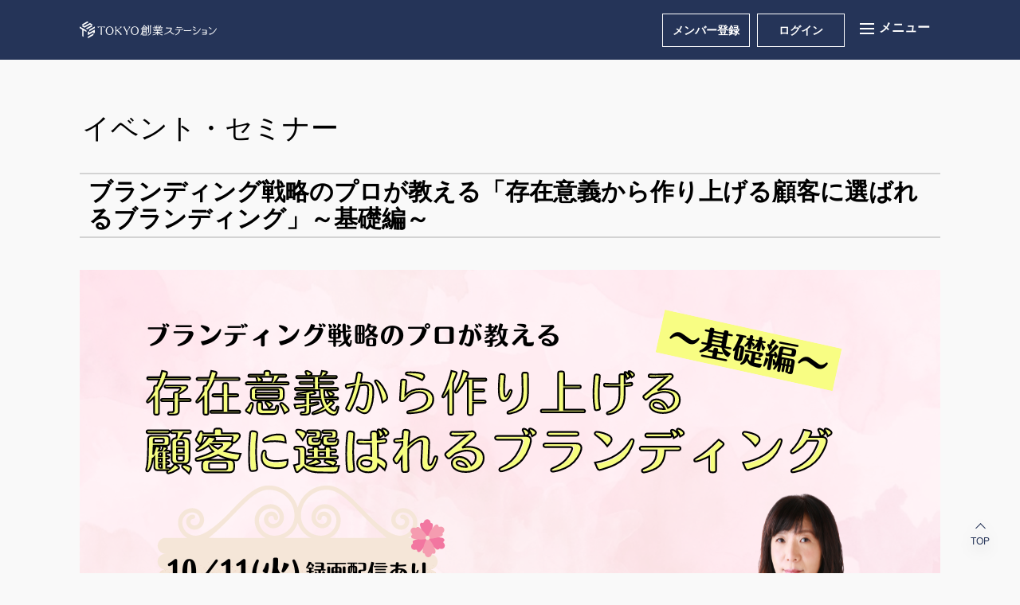

--- FILE ---
content_type: text/html; charset=UTF-8
request_url: https://startup-station.jp/eventseminar/TAA0103?event_id=E000102162
body_size: 21336
content:
<!DOCTYPE html>
<html lang="ja">
<head prefix="og: http://ogp.me/ns# fb: http://ogp.me/ns/fb#">
    <meta charset="utf-8"/>    <meta http-equiv="X-UA-Compatible" content="IE=edge">
    <meta name="viewport" content="width=device-width, initial-scale=1">
    <meta name="format-detection" content="telephone=no">
    <meta name="format-detection" content="email=no">
    <title>ブランディング戦略のプロが教える「存在意義から作り上げる顧客に選ばれるブランディング」～基礎編～ | TOKYO創業ステーション</title>
    <link href="/eventseminar/favicon.ico" type="image/x-icon" rel="icon"/><link href="/eventseminar/favicon.ico" type="image/x-icon" rel="shortcut icon"/>    <!-- Google Tag Manager -->
    <script>(function(w,d,s,l,i){w[l]=w[l]||[];w[l].push({'gtm.start':
    new Date().getTime(),event:'gtm.js'});var f=d.getElementsByTagName(s)[0],
    j=d.createElement(s),dl=l!='dataLayer'?'&l='+l:'';j.async=true;j.src=
    'https://www.googletagmanager.com/gtm.js?id='+i+dl;f.parentNode.insertBefore(j,f);
    })(window,document,'script','dataLayer','GTM-N5G6CJH');</script>
    <!-- End Google Tag Manager -->
    <!-- M-QUP2019-124 START -->
    <!-- <script src="/eventseminar/lib/jquery.min.js"></script> -->
    <script src="/eventseminar/lib/jquery-3.7.1.min.js"></script>    <!-- M-QUP2019-124 END -->
    <script src="/eventseminar/lib/jquery-ui/jquery-ui.min.js"></script>    <script src="/eventseminar/lib/jquery-datetime-picker/datepicker-ja.js"></script>    <script src="/eventseminar/lib/remodal/remodal.min.js"></script>    <script src="/eventseminar/js/common/underscore-min.js"></script>    <script src="/eventseminar/js/common/functions.js"></script>    <script src="/eventseminar/js/common/main.js"></script>    <script src="/eventseminar/js/validation/validator.js"></script>    <script src="/eventseminar/js/common/scripts.js"></script>    <link rel="stylesheet" href="/eventseminar/lib/remodal/remodal.css"/>    <link rel="stylesheet" href="/eventseminar/lib/remodal/remodal-default-theme.css"/>    <meta property="og:title" content="ブランディング戦略のプロが教える「存在意義から作り上げる顧客に選ばれるブランディング」～基礎編～"/><meta property="og:type" content="article"/><meta property="og:image" content="https://startup-station.jp/upload/images/2022/m1/10/m1_20221011_buranding.png"/><meta property="og:url" content="https://startup-station.jp/eventseminar/TAA0103?event_id=E000102162"/><meta property="og:description" content="ブランディング戦略のプロが教える「存在意義から作り上げる顧客に選ばれるブランディング」～基礎編～"/><meta property="og:locale" content="ja_JP"/><meta property="og:site_name" content="TOKYO創業ステーション"/><meta property="twitter:card" content="summary_large_image"/><meta property="twitter:title" content="ブランディング戦略のプロが教える「存在意義から作り上げる顧客に選ばれるブランディング」～基礎編～"/><meta property="twitter:description" content="ブランディング戦略のプロが教える「存在意義から作り上げる顧客に選ばれるブランディング」～基礎編～"/><meta property="twitter:image" content="https://startup-station.jp/upload/images/2022/m1/10/m1_20221011_buranding.png"/><meta name="description" content="ブランディング戦略のプロが教える「存在意義から作り上げる顧客に選ばれるブランディング」～基礎編～"/><link href="https://startup-station.jp/eventseminar/TAA0103?event_id=E000102162" rel="canonical"/>        <link rel="stylesheet" href="/eventseminar/css/custom.css"/>    <link rel="stylesheet" href="/eventseminar/lib/jquery-ui/jquery-ui.min.css"/>    <link rel="stylesheet" href="/eventseminar/css/main.css"/>    <link rel="stylesheet" href="/eventseminar/css/lib/normalize.css"/>        <script type="application/ld+json">{
            "@context": "https://schema.org",
            "@type": "Event",
            "name": "ブランディング戦略のプロが教える「存在意義から作り上げる顧客に選ばれるブランディング」～基礎編～",
            "startDate": "2022-10-11T19:00:00",
            "eventAttendanceMode": "https://schema.org/OfflineEventAttendanceMode",
            "eventStatus": "https://schema.org/EventScheduled",
            "location": {
                "@type": "Place",
                "address": "〒100-0005 東京都千代田区丸の内二丁目1番1号　明治安田生命ビル低層棟1階、2階"
            },
            "image": [
                "https://startup-station.jp/upload/images/2022/m1/10/m1_20221011_buranding.png",
                "https://startup-station.jp/upload/images/2022/m1/10/m1_20221011S_buranding.png"
            ],
            "organizer": {
                "@type": "Organization",
                "name": "TOKYO創業ステーション",
                "url": "https://startup-station.jp/"
            }
        }</script></head>
<body>
<!-- Google Tag Manager (noscript) -->
<noscript><iframe src="https://www.googletagmanager.com/ns.html?id=GTM-N5G6CJH"
height="0" width="0" style="display:none;visibility:hidden"></iframe></noscript>
<!-- End Google Tag Manager (noscript) -->
<script>
    var baseUrl = 'https://startup-station.jp/eventseminar/';
</script>
    <div class="overlay"></div>
    <header>
        <nav class="structure structure-spacebetween structure-center-align">
            <p class="system-name ">
                <!-- C2019-021 START -->
                <a target="_blank" href='/'>
                    <img src="/eventseminar/images/title-logo.svg" alt="東京都中小企業振興公社" width="172" height="21" class="pc-only"/>                    <img src="/eventseminar/images/title-logo-sp.svg" alt="東京都中小企業振興公社" class="sp-only"/>                </a>
                <!-- C2019-021 END -->
            </p>
            <div class="menu-wrapper">
                <div class="bt-box">
                    <button value="メンバー登録" class="entry-bt" onclick="window.open('/mypage/ECA0101')" >メンバー登録</button>
                    <button value="ログイン" class="login-bt" onclick="window.open('/mypage/')" >ログイン</button>
                </div>
                <div class="menu-handle">
    <div class="menu-bar-box">
        <span class="menu-bar"></span><span class="menu-bar"></span><span class="menu-bar"></span>
    </div>
    <div class="menu-contents">
        <ul class="gnav">
            <li><a target="_blank" href="/m1/">Startup Hub Tokyo 丸の内</a></li>
            <li><a target="_blank" href="/ts/">Startup Hub Tokyo TAMA</a></li>
            <li><a target="_blank" href="/m2/">Planning Port 丸の内</a></li>
            <li><a target="_blank" href="/tn/">Planning Port TAMA</a></li>
        </ul>
    </div>
</div>
            </div>

        </nav>
        <!-- M-QUP2019-121 START -->
        <!--  -->
        <!-- M-QUP2019-121 END -->
    </header>
    
    <main>
                <div id="title"><h2>イベント・セミナー</h2></div>        <div class="alert-container">
                                </div>
        <div id="contents" class="">
                <div id="events">
            <div class="event_name">
                <h1>ブランディング戦略のプロが教える「存在意義から作り上げる顧客に選ばれるブランディング」～基礎編～</h1>
            </div>
                    <div class="event_img mt-4">
                <img src="https://startup-station.jp/upload/images/2022/m1/10/m1_20221011_buranding.png" border="0">
            </div>
        
            <div class="event_table mt-4">
                <table>
                    <tbody>
                        <tr>
                            <th>日時</th>
                            <td>
                                                                2022/10/11 19:00～20:30<br class="sp-only">（18:50開場　場所 : Zoom（オンライン））                            </td>
                        </tr>
                        <tr>
                            <th>対象</th>
                            <td>
                                <p>・BtoC事業のブランディングの基礎を知りたい人</p>
                            </td>
                        </tr>
                        <tr>
                            <th>会場</th>
                            <td>
                                <p>オンライン（Zoom）※イベント開始の1時間前までに、登録用URLをメールでご案内します。</p>
                            </td>
                        </tr>
                        <tr>
                            <th>参加費</th>
                            <td>
                                                                無料                            </td>
                        </tr>
                        <tr>
                            <th>定員</th>
                            <td>300名</td>
                        </tr>
                        <tr>
                            <th>主催者</th>
                            <td>TOKYO創業ステーション 丸の内 Startup Hub Tokyo</td>
                        </tr>
                        <tr>
                            <th>問合せ先</th>
                            <td>
                                <p>Startup Hub Tokyo 丸の内 事務局<br />
メール：info@startuphub.tokyo<br />
電話：03-6551-2610（イベント用）</p>
                            </td>
                        </tr>
                        <tr>
                            <th>申込締切</th>
                            <td>2022/10/11 16:00</td>
                        </tr>
                    </tbody>
                </table>
            </div>
            <div class="event_notes mt-4">
                <!-- M-QUP2019-137 START -->
                <!-- <p> -->
                <!-- M-QUP2019-137 END -->
                    <p>不測の事故、天災地変の発生、官公署の命令・指導、交通機関のストライキ・遅延などで運営事務局が当施設の利用を不可能と判断した場合、または主催の事由などにより、イベントの実施が困難となった場合、当イベントを中止する場合がございますので予めご了承下さい。中止の際のお知らせはメールとホームページの「お知らせ」にて行います。</p>
                <!-- M-QUP2019-137 START -->
                <!-- </p> -->
                <!-- M-QUP2019-137 END -->
            </div>
                        <div class="form-group">
                <div class="form-element">
                    <div class="structure btn-box structure-spacebetween">
                        <div class='column-1-1 entry-bt'><button type='button' class='btn w-100 btn-black btn-disabled' disabled>申込受付終了</button></div>                    </div>
                </div>
            </div>
            <hr>

            <!--▽HTML部分▽-->
            <p style="background: linear-gradient(-90deg, #ffffff, #F9C1CF);padding:10px;font-size:22px;"><span style="color:#ffffff;"><b>イベント内容</b></span></p>

<p>起業において、事業アイデアや提供するサービスを作ることと同じくらい<strong>「知ってもらうこと」が</strong>、とても重要なことです。</p>

<p>本イベントは、BtoC事業をメインに、<strong><span style="font-size:18px;">自分の事業やアイデア、提供するモノを、社会の存在意義から考えてブランディングの構築</span></strong>する方法を学ぶ<span style="color:#ff00cc;"><u><strong><span style="font-size:18px;">基礎編</span></strong></u></span>となっています。<br />
<br />
講師は、中小企業診断士とブランド・マネージャー1級をお持ちで、数々の個人事業主や企業のブランド戦略やマーケティングのコンサルティングをされている株式会社サクラ前線の櫻田登紀子氏です。</p>

<p>提供するサービスと同じくらい重要な&rdquo;ブランディング&rdquo;を学び、売り上げ拡大に繋げていきましょう！</p>

<p>【セミナー内容(予定)】<br />
・なぜ、ブランディングが必要か<br />
・個人事業主と法人のブランディングの違い<br />
・ブランディングの間違った考えとは？<br />
・認知度を分けるブランディングの差</p>

<p><br />
◆関連イベント<br />
10月31日（月）19:00～20:30　Zoom（オンライン）<br />
<strong>ブランディング戦略のプロが教える 存在意義から作り上げる顧客に選ばれるブランディング～実践編～</strong><br />
<a href="https://startup-station.jp/eventseminar/TAA0103?event_id=E000102163" target="_blank"><img alt="" src="https://startup-station.jp/upload/images/2022/m1/10/m1_20221031_buranding.png" style="width: 250px; height: 116px;" /></a><br />
【セミナー内容（予定）】<br />
・顧客との関係性【when（いつ）、where（どこで）、what（何を）、how（どのように）】を意識する刺激の設計<br />
・活用する媒体を事例を用いて紹介</p>

<p style="background: linear-gradient(-90deg, #ffffff, #F9C1CF);padding:10px;font-size:22px;"><span style="color:#ffffff;"><b>スケジュール</b></span></p>

<p><strong>18:50</strong>　　　　　開場<br />
<strong>19:00～19:05</strong>　オープニング・TOKYO創業ステーション 丸の内 施設紹介<br />
<strong>19:05～20:05</strong>　セミナー<br />
<strong>20:05～20:25　</strong>Q&amp;A<br />
<strong>20:25～20:30</strong>　クロージング</p>

<p><u>※スケジュールの内容は変更する可能性がございます。予めご了承ください。</u></p>

<p style="background: linear-gradient(-90deg, #ffffff, #F9C1CF);padding:10px;font-size:22px;"><font color="#ffffff"><b>登壇者</b></font></p>

<p><img alt="" src="https://startup-station.jp/upload/images/2022/m1/10/m1_20221011_sakurada.jpg" style="width: 160px; height: 180px;" /><br />
櫻田 登紀子氏（<a href="http://www.sakura-zensen.jp/" target="_blank">株式会社サクラ前線</a>&nbsp;代表取締役）<br />
大学卒業後、大手印刷会社にて製品企画・販売促進の業務に従事。2008年に中小企業診断士の資格を取得し独立開業。<br />
マーケティング、ブランディング、新商品開発、販売促進などを主テーマとする。<br />
中小企業のコンサルティング支援実績としては、新規事業のブランディング（製造業・飲食店）、新商品開発支援（製造業）、既存商品のリブランディング（製造業）、プレスリリース支援（製造業）などがある。</p>

<p style="background: linear-gradient(-90deg, #ffffff, #F9C1CF);padding:10px;font-size:22px;"><span style="color:#ffffff;"><b>当日の参加方法&nbsp;</b></span></p>

<p><strong>■ライブ配信【当日19:00～20:30】</strong><br />
①イベント当日、イベント開始の1時間前までに登録用URLをメールにてご案内します。<br />
②URL先にて、お名前とメールアドレスをご登録ください。<br />
<strong>※メンバー登録されているお名前とアドレスをご入力ください。</strong><br />
③登録完了後に届くメールに、参加用URLをお知らせします。<br />
④イベント開始時間になりましたら、参加用URLをクリックして視聴してください。<br />
<br />
<strong>■録画配信【視聴期限：10/14(金) 23:59】</strong><br />
<strong>※イベント申込の方は、ライブ配信当日に見られない場合でも、上記時間帯のみライブ配信の録画を視聴できます。</strong><br />
①<u><strong><strong>10/12</strong>(水)午前中</strong></u>に、録画配信用URLをメールにてご案内します。<br />
②URL先にて、お名前とメールアドレスをご登録ください。<br />
<strong>※メンバー登録されているお名前とアドレスをご入力ください。</strong><br />
③録画配信の画面をクリックして視聴してください。<br />
<br />
<strong>【注意事項】</strong><br />
・当イベントは申込者様のみ参加いただけます。配信URLの転送・拡散などはご遠慮ください。<br />
・イベント中の撮影/録画/録音はお断りしております。<br />
・当日の配信状況によって映像や音声が乱れる場合がございます。<br />
・終了時刻は前後する可能性がございます。<br />
・通信費は利用者様負担となります。<br />
・事務局ではZoomの使い⽅や通信環境に関わる技術的なサポートは⾏っておりません。<br />
・当日は、本イベントの情報発信のために写真撮影および録画を行います。予めご了承ください。</p>

<hr />
<p><strong>【Zoomを初めて使用する方へ】</strong><br />
オンラインはZoom(ズーム)を利用します。アカウントの登録などは必要なく、主催者が提供したURLにアクセスするだけで、すぐに誰でも参加することができます。<br />
初めてZoomを使用する方は、事前のインストールが必要となりますので、ご準備をお願いいたします。</p>

<p>●&nbsp;PCから参加する場合<br />
デスクトップ版Zoomアプリのダウンロードはこちら<br />
<a href="https://zoom.us/support/download" onclick="window.open(this.href, '', 'resizable=no,status=no,location=no,toolbar=no,menubar=no,fullscreen=no,scrollbars=no,dependent=no'); return false;">https://zoom.us/support/download</a><br />
※PCの場合はインターネットブラウザからも視聴できるため、アプリのダウンロードは必須ではありません。</p>

<p>●スマートフォン・タブレットから参加する場合<br />
モバイル版Zoomアプリのダウンロードはこちら<br />
<a href="https://zoom.us/download" onclick="window.open(this.href, '', 'resizable=no,status=no,location=no,toolbar=no,menubar=no,fullscreen=no,scrollbars=no,dependent=no'); return false;">https://zoom.us/download#mobile_app</a><br />
<br />
●Zoomの利用マニュアルは<a href="http://startup-station.jp/wp-content/uploads/m1_zoom_webinar_manual.pdf" target="_blank">こちら</a></p>
            <!--△HTML部分△-->

            <div class="event_notes mt-4">
                <!-- M-QUP2019-137 START -->
                <!-- <p> -->
                <!-- M-QUP2019-137 END -->
                    <p>不測の事故、天災地変の発生、官公署の命令・指導、交通機関のストライキ・遅延などで運営事務局が当施設の利用を不可能と判断した場合、または主催の事由などにより、イベントの実施が困難となった場合、当イベントを中止する場合がございますので予めご了承下さい。中止の際のお知らせはメールとホームページの「お知らせ」にて行います。</p>
                <!-- M-QUP2019-137 START -->
                <!-- </p> -->
                <!-- M-QUP2019-137 END -->
            </div>
            <div class="form-group">
                <div class="form-element">
                    <div class="structure btn-box structure-spacebetween">
                        <div class='column-1-1 entry-bt'><button type='button' class='btn w-100 btn-black btn-disabled' disabled>申込受付終了</button></div>                    </div>
                </div>
            </div>
            <div class="form-group">
                <div class="form-element">
                    <div class="structure structure-spacebetween">
                        <div class="column-1-3 prev-bt"><button type="button" class="btn w-100 btn-back" href="TAA0102">戻る</button></div>
                    </div>
                </div>
            </div>

        </div>
        </div>
                <div id="pagetop"><a><span class="icon">TOP</span></a></div><!--.pagetop-->
            </main>

    <footer>
        <p class="copyright structure structure-spacebetween structure-center-align">
            <img src="/eventseminar/images/logo.svg" alt="東京都中小企業振興公社" width="150" height="37"/>            <!-- M-QUP2019-107 START -->
            <!-- <small>Copyright (c) 2020 Tokyo Metropolitan Small and Medium enterprise Support Center.</small> -->
            <small>&copy; 2020 Tokyo Metropolitan Small and Medium Enterprise Support Center.</small>
            <!-- M-QUP2019-107 END -->
        </p>
    </footer>
    <script src="/eventseminar/js/common/sessionStorageLib.js"></script>    <script src="/eventseminar/js/common/form-lib.js"></script>    <script src="/eventseminar/js/pages/TAA0103.js"></script></body>
</html>


--- FILE ---
content_type: text/css
request_url: https://startup-station.jp/eventseminar/css/custom.css
body_size: 4313
content:

#system-error {
    position: relative;
    height: 80vh;
}

#system-error .system-error {
    position: absolute;
    left: 50%;
    top: 50%;
    -webkit-transform: translate(-50%, -50%);
    -ms-transform: translate(-50%, -50%);
    transform: translate(-50%, -50%);
}

.system-error {
    max-width: 920px;
    width: 100%;
    line-height: 1.4;
    text-align: center;
    padding-left: 15px;
    padding-right: 15px;
}

.system-error .system-error-404 {
    position: absolute;
    height: 100px;
    top: 0;
    left: 50%;
    -webkit-transform: translateX(-50%);
    -ms-transform: translateX(-50%);
    transform: translateX(-50%);
    z-index: -1;
}

.system-error .system-error-404 h1 {
    font-family: 'Maven Pro', sans-serif;
    color: #ececec;
    font-weight: 900;
    font-size: 276px;
    margin: 0px;
    position: absolute;
    left: 50%;
    top: 50%;
    -webkit-transform: translate(-50%, -50%);
    -ms-transform: translate(-50%, -50%);
    transform: translate(-50%, -50%);
}

.system-error h2 {
    font-family: 'Maven Pro', sans-serif;
    font-size: 46px;
    color: #000;
    font-weight: 900;
    text-transform: uppercase;
    margin: 0px;
}

.system-error p {
    font-family: 'Maven Pro', sans-serif;
    font-size: 16px;
    color: #000;
    font-weight: 400;
    text-transform: uppercase;
    margin-top: 15px;
}

@media only screen and (max-width: 480px) {
    .system-error .system-error-404 h1 {
        font-size: 162px;
    }
    .system-error h2 {
        font-size: 26px;
    }
}

/*
main {
  min-height: 500px
}
*/

.login-page {
    padding: 8% 0 0;
    margin: auto;
}
.login-form {
    position: relative;
    z-index: 1;
    background: #f5f5f5;
    max-width: 400px;
    margin: 0 auto 100px;
    padding: 45px;
    text-align: center;
    box-shadow: 0 0 20px 0 rgba(0, 0, 0, 0.2), 0 5px 5px 0 rgba(0, 0, 0, 0.24);
}

.login-form input {
    border: none;
    border-radius: 2px;
    padding: 14px 10px;
    box-sizing: border-box;
    width: 100%;
    box-shadow: 0px 6px 10px 0px rgba(0,0,0,0.2);
}
.login-form input:focus {
    border: #19284f 1px solid;
    padding: 13px 9px;
    outline: none;
}

.qr-img {
    text-align: center;
    margin: 0 auto ;
}
.qr-img img{
    width: 300px;
    height:300px;
}

/*�C�x���g�ڍ�*/
body {

}


 #contents .event_name{
    border-top:    #d3d3d3 2px solid;
    border-bottom: #d3d3d3 2px solid;
    margin:0px 0px 0px 0px;
}

#contents .event_name h1 {
    margin:0px 0px 0px 10px;
    padding:5px 1px 5px 1px;
    font-size: 3.0rem;
    font-weight: bold;
}

@media screen and (max-width: 768px) {
    #contents .event_name h1 {
        font-size: 2.0rem;
    }
}

#contents .event_img img{
    width: 100%;
}

#contents .event_table table{
    width: 100%;
}

#contents .event_table th{
    height:50px;
    background:#d3d3d3;
    padding:5px 3px 5px 3px;
    white-space: nowrap;
}
#contents .event_table td{
    background:#f5f5f5;
    padding:5px 1px 5px 10px;
}

#contents .event_notes{
    margin:10px 8% 40px 8%;
    border:solid #000 1px;
    font-size:1.2rem;
}

/* message */
div.message{
    max-width: 980px;
    margin: 2rem auto;
    padding: 10px 10px 10px 10px;
    font-size: 1.4rem;
}
div.message h4{
    font-size: 1.6rem;
    font-weight: normal;
    margin:  0 1rem;
    padding: 0;
}
div.message-info{
    color:#12418c;
    background:#edf2fa;
    border:solid 1px #7cabf7;
}

.resize_img {
    width: 100%;
}
.alert-danger {
	margin: 0 25px 5px 25px;
}
#qrcode > canvas {
    width: 300px;
    height: 300px;
}

.hideContent {
    display: none !important;
}

@media screen and (max-width: 768px) {
    #contents .event_table table td {
        display: block;
    }

    #contents .event_table th{
        height: auto;
    }

    #events #contents .event_table table td, table th {
        display: block;
    }
}

.pager a {
    text-decoration: none !important;
}


--- FILE ---
content_type: text/css
request_url: https://startup-station.jp/eventseminar/css/main.css
body_size: 32690
content:
@charset "utf-8";

/**
 * filename: main.css
 * @overview Voting right
 * @version 1.0.0 2019-06-28
 */


html {
	/* M-QUP2019-118 START */
	position: relative;
	min-height: 100%;
	/* M-QUP2019-118 END */
	font-size: 62.5%;
}

body {
	/* M-QUP2019-118 START */
	padding-bottom: 78px;
	/* M-QUP2019-118 END */
	font-size: 1.6rem;
	background: #f9f9f9;
	color: #000000;
	
	font-family:"游ゴシック Medium",YuGothic,YuGothicM,"Hiragino Kaku Gothic ProN","Hiragino Kaku Gothic Pro",メイリオ,Meiryo,sans-serif;
	
	/*font-family:sans-serif;*/
}

.pc-only{
	display: block;
}
.sp-only{
	display: none;
}


/*********
Basic parts
*********/
/*a {
	text-decoration: none;
}

a:link {
	color: #333;
}

a:visited {
	color: #333;
}

a:hover {
	text-decoration: none;
}

a:active {
	color: #333;
}

a:focus {
}

ul {
}

li {
}
*/

/* link */

a:link,
a:visited{
	color: inherit;
}
a:hover,
a:active{
	color: inherit;
}

a.inner-link{
	color: #000;
}

a.inner-link::before{
	content: "";
	display: inline-block;
	border: 5px solid transparent;
	border-left-color: #000;
}

.add-condition {
	position: relative;
	display: inline-block;
	width: 15px;
	height: 15px;
	background: #eee;
	border-radius: 50%;
}

.add-condition::before, .add-condition-plus::after {
	position: absolute;
	top: 6px;
	left: 50%;
	content: '';
	display: inline-block;
	width: 13px;
	height: 13px;
	border-top: 1px solid #000;
	transform: translateX(-50%);
}

.add-condition-plus:after {
	top: 0px;
	left: -5px;
	transform: rotate(90deg);
}


/* form */
input,
select,
button,
textarea {
	color: #444;
	font-family: "游ゴシック Medium",YuGothic,YuGothicM,"Hiragino Kaku Gothic ProN","Hiragino Kaku Gothic Pro",メイリオ,Meiryo,sans-serif;
	font-size: 1.8rem;
	-webkit-appearance: none;
	-moz-appearance: none;
	appearance: none;
}
button{
	cursor: pointer;
}
/*カレンダー*/
.date-wrap{
	position: relative;
}
input[type="date"]{
	-webkit-appearance: none;
	-moz-appearance: none;
	appearance: none;
}
input[type="date"]::-webkit-outer-spin-button,
input[type="date"]::-webkit-inner-spin-button {
	-webkit-appearance: none;
	margin: 0;
}
input[type="date"] {
	-moz-appearance:textfield;
}
input[type="date"]::before {
  position: absolute;
  content: "";
  top: 50%;
	margin-top: -10px;
  right: 35px;
  width: 24px;
  height: 20px;
  background-image: url("../images/icon-calendar.svg");
  background-repeat: no-repeat;
  background-position: center;
	background-size: 24px 20px;
}
input[type="date"]::-webkit-calendar-picker-indicator{
  position: absolute;
  right: 35px;
  top: 50%;
	margin-top: -18px;
  padding: 0;
  width: 36px;
  height: 36px;
	opacity: 0;
  cursor: pointer;
}
input[type="date"]::-moz-calendar-picker-indicator{
  position: absolute;
  right: 35px;
  top: 50%;
	margin-top: -18px;
  padding: 0;
  width: 36px;
  height: 36px;
	opacity: 0;
  cursor: pointer;
}
input[type="date"]::-webkit-clear-button{
	margin-right: 10px;
}

/* textbox */
textarea,input.textbox {
	border: none;
	border-radius: 2px;
	padding: 14px 10px;
	box-sizing: border-box;
	width: 100%;
	box-shadow: 0px 6px 10px 0px rgba(0,0,0,0.2)
}

textarea:focus,input.textbox:focus {
	border: #19284f 1px solid;
	padding: 13px 9px;
	outline: none;
}

textarea {
	resize: none;
}

/* selectbox */
.select-container {
	position: relative;
	display: inline-block;
	overflow: hidden;
	/*width: 100%;*/
	padding: 0;
	vertical-align: middle;
	background: #fff;
	box-shadow: 0px 6px 10px 0px rgba(0,0,0,0.2)
}

.select-container::before {
	position: absolute;
	content: "";
	top: calc(50% - 8px);
	right: 10px;
	vertical-align: top;
	width: 8px;
	height: 7px;
	margin: auto;
	border-top: 1px solid #333;
	border-right: 1px solid #333;
	transform: rotate(135deg);
}

.select {
	position: relative;
	z-index: 1;
	display: block;
	width: 100%;
	padding: 14px 10px;
	border: none;
	background-color: transparent;
	background-image: none;
	box-shadow: none;
	-webkit-appearance: none;
	-moz-appearance:none;
	appearance: none;
	border-radius: 2px;
}

.select::-ms-expand {
	display: none;
}

.select:focus {
	border: #19284f 1px solid;
	box-shadow: none;
	padding: 13px 9px;
	outline: none;
}

option {
	color: #444;
}

/* radio */
ul.radio-list {
	list-style: none;
	padding: 0;
	margin: 2px 0 0 0;
}

ul.radio-list li {
	position: relative;
}

ul.radio-list li:not(:last-child) {
	border-right: 1px solid #ddd;
	margin-bottom: 16px;
}
ul.radio-list.column1 li:not(:last-child){
	border-bottom: 1px solid #ddd;
	border-right: none;
}
ul.radio-list.column2 li{
	width: calc(50% - 1px);
}
ul.radio-list.column2 li:not(:last-child){
	border-right: none;
}
ul.radio-list.column2 li:nth-of-type(2n){
	border-left: 1px solid #ddd;
	border-right: none;
}
ul.radio-list.column2 li:nth-of-type(n+3){
	border-top: 1px solid #ddd;
}
ul.radio-list li.no-last-child {
	margin-bottom: 16px;
}

.radio-item {
	display: inline-block;
	position: absolute;
	top: 6px;
	left: 3px;
}

.radio-item:focus {
	box-shadow: none;
}

.radio-item + label {
	display: inline-block;
	position: relative;
	margin: 0;
	padding: 0 0 0 28px;
	font-size: 1.8rem;
	text-align: left;
	line-height: 1.6;
	font-weight: normal;
	width: calc(100% - 30px);
}

ul.radio-list.column1 .radio-item + label,
ul.radio-list.column2 .radio-item + label{
	width: 100%;
}

.radio-item + label:before {
	position: absolute;
	content: "";
	top: 4px;
	left: 0;
	width: 20px;
	height: 20px;
	background: #FFF;
	border: 1px solid #d3ccc2;
	border-radius: 50%;
	box-sizing: border-box;
}

.radio-item[type="radio"]:checked + label:after {
	position: absolute;
	content: "";
	top: 9px;
	left: 5px;
	width: 10px;
	height: 10px;
	border-radius: 50%;
	background: #19284f;
}

.radio-item[type="radio"]:checked + label:before {
	border: 2px solid #19284f;
}

/* toggle */
ul.radio-list.toggle {
	box-shadow: 0px 6px 10px 0px rgba(0,0,0,0.2);
	display: inline-flex;
}
ul.radio-list.toggle.column1,
ul.radio-list.toggle.column2,
ul.radio-list.toggle.column3{
	flex-wrap: wrap;
}

ul.radio-list.toggle.column1 li,
ul.radio-list.toggle.column2 li,
ul.radio-list.toggle.column3 li{
	min-width: auto;
}

ul.radio-list.toggle li {
	min-width: 100px;
	margin: 0;
}

.toggle .radio-item + label {
	min-width: 115px;
	width: 33%;
	padding: 16px 0;
	text-align: center;
	line-height: 1;
	background: #fff;
}

.toggle li:first-child .radio-item + label {
	border-radius: 2px 0 0 2px;
	border-right: none;
}

.toggle li:last-child .radio-item + label {
	border-radius: 0 2px 2px 0;
}

.toggle .radio-item + label:before {
	display: none;

	position: absolute;
	content: "";
	top: 4px;
	left: 0;
	width: 20px;
	height: 20px;
	background: #FFF;
	border: 1px solid #d3ccc2;
	border-radius: 50%;
	box-sizing: border-box;
}

.toggle .radio-item[type="radio"]:checked + label:after {
	display: none;

	position: absolute;
	content: "";
	top: 9px;
	left: 5px;
	width: 10px;
	height: 10px;
	border-radius: 50%;
	background: #19284f;
}

.toggle .radio-item[type="radio"]:checked + label {
	background: #19284f;
	border-color: #19284f;
	color: #fff;
}

.toggle li:last-child .radio-item[type="radio"]:checked + label {
	border-left-color: #d3ccc2;
}



/* checkbox */
ul.checkbox-list {
	list-style: none;
	padding: 0;
	margin: 16px 0 0 0;
}

ul.checkbox-list li {
	position: relative;
}

ul.checkbox-list li:not(:last-child) {
	margin-bottom: 16px;
}
ul.checkbox-list li.no-last-child {
	margin-bottom: 16px;
}



.checkbox-item {
	display: inline-block;
	position: absolute;
	top: 6px;
	left: 3px;
}

.checkbox-item:focus {
	box-shadow: none;
}

.checkbox-item + label {
	display: inline-block;
	position: relative;
	margin: 0;
	padding: 0 0 0 28px;
	font-size: 1.8rem;
	text-align: left;
	line-height: 1.6;
	font-weight: normal;
	width: calc(100% - 30px);
}

.checkbox-item + label:before{
	position: absolute;
	content: "";
	top: 4px;
	left: 0;
	width: 20px;
	height: 20px;
	background: #FFF;
	border-radius: 2px;
	box-sizing: border-box;
	box-shadow: 0px 6px 10px 0px rgba(0,0,0,0.2);
}

.checkbox-item[type="checkbox"]:disabled + label:before{
	background: #ddd;	
}

.checkbox-item[type="checkbox"]:checked + label:after {
	position: absolute;
	content: "";
	box-sizing: border-box;
	display: block;
	left: 4px;
	top: 8px;
	width: 12px;
	height: 8px;
	border-left: 3px solid #FFF;
	border-bottom: 3px solid #FFF;
	-webkit-transform: rotate(-45deg);
	transform: rotate(-45deg);
}

.checkbox-item[type="checkbox"]:checked + label:before {
	border: 1px solid #19284f;
	background: #19284f;
}

/* palceholder */
:placeholder-shown {
	color: #bbb;
}

::-webkit-input-placeholder {
	color: #bbb;
}

/*Firefox 18以前（古い書き方なので使っちゃダメ） */
:-moz-placeholder {
  color: #bbb;
}

/*Firefox 19以降*/
::-moz-placeholder {
  color: #bbb;
  opacity: 1;
}
  
/*IE10以降*/
/* http://msdn.microsoft.com/en-us/library/ie/hh772745(v=vs.85).aspx */
:-ms-input-placeholder {
  color: #bbb;
}


/* button */

.btn{
	display	 :inline;
	padding	 : 16px 13px;
	font-size   : 1.5rem;
	line-height : 1.9rem;
	text-align  : center;
	white-space : nowrap;
	vertical-align : middle;
	border-radius: 5px;
 	border: none;
	background-color : #fff;
	box-shadow: 0px 6px 10px 0px rgba(0,0,0,0.2);
	cursor:pointer;
}

.btn-black{
	color	   : #fff;
	background-color : #19284f;
}

.btn-sub{
	color	   : #fff;
	padding	 : 10px 13px;
	background-color : #404d6d;
}

.btn-logout{
	display	 :inline;
	padding	 : 7px 20px;
	font-size   : 1.3rem;
	color:#fff;
	line-height : 1;
	text-align  : center;
	white-space : nowrap;
	vertical-align : middle;
	border: .1px solid #fff;
	background-color : #19284f;
	cursor:pointer;
}
.btn-calender{
	background: url("../images/icon-calendar.svg") no-repeat;
	box-shadow: none;
	margin-top: 11px;
}

/*非活性*/
.btn:disabled{
	background: #ebebe4;
	color: #bbb;
}

/*カレンダーボタン非活性*/
.btn-calender:disabled{
	background: url("../images/icon-calendar.svg") no-repeat;
}


/**********
Content parts
**********/

/* common */
header,
main,
footer {
	padding: 0 15px;
	/* M-QUP2019-157 START */
	/* min-width: 375px; */
	/* M-QUP2019-157 END */
}

/* header */
header {
	background: #253458;
	color: #fff;
	margin: 0;
	position: relative;
	z-index: 12;
}
/*ハンバーガーメニュー*/
header .menu-handle {
	top: 0;
	z-index: 200;
	height: 77px;
	position: relative;
}

header .menu-bar-box:after{
	content: "メニュー";
	font-size: 1.6rem;
	font-weight: bold;
	position: absolute;
	right: -70px;
	top: 27px;
	width: 64px;
}

header .menu-handle.active .menu-bar-box:after{
	content: "閉じる";
	transition: .3s ease-in-out;
}

header .menu-bar-box{
	position: absolute;
	right: 73px;
	width: 18px;
}

header .menu-bar-box:hover:after,
header .menu-bar-box:hover .menu-bar{
	opacity: 0.5;
}

header .menu-bar {
	display: block;
	width: 100%;
	height: 2px;
	margin-bottom: 4px;
	background-color: #fff;
	box-sizing: border-box;
}

header .menu-bar:first-of-type {
	margin-top: 30px;
}

header .menu-bar:last-of-type {
	margin-bottom: 0;
}
header .menu-handle{
	cursor: pointer;
}
header .menu-handle.active .menu-bar:first-of-type{
	-webkit-transform: translateY(6px) rotate(-45deg);
	transform: translateY(6px) rotate(-45deg);
	transition: .3s ease-in-out;/*滑らかに表示*/
}
header .menu-handle.active .menu-bar:last-of-type{
	opacity: 0;
}
header .menu-handle.active .menu-bar:nth-of-type(2){
	margin-bottom: 6px;
	-webkit-transform: translateY(0) rotate(45deg);
	transform: translateY(0) rotate(45deg);
	transition: .3s ease-in-out;/*滑らかに表示*/
}


.menu-contents{
	background: #253458;
	font-size: 1.8rem;
	height: calc(100vh - 77px);
	margin-top: 0;
	max-width: 70%;
	padding: 10px 0 20px;
	position: fixed;
	overflow-y: scroll;
	right: 0;
	top: 77px;
	transition: .3s ease-in-out;/*滑らかに表示*/
	-webkit-transform: translateX(100%);
	transform: translateX(100%);/*左に隠しておく*/
	width: 475px;
	z-index: 9999;/*最前面に*/
	-ms-overflow-style: none;
	scrollbar-width: none;
}
.menu-contents::-webkit-scrollbar {
	display:none;
}
.active > .menu-contents{
	-webkit-transform: translateX(0%);
	transform: translateX(0%);/*左から出す*/
}
.menu-contents .gnav{
	list-style: none;
	margin: 0;
	padding: 0;
}
.menu-contents .gnav li{
	margin-right: 0;
}

.menu-contents .gnav li a{
	display: block;
	font-size: 2.4rem;
	font-weight: bold;
	padding: 20px 30px;
}
.menu-contents .gnav li a:link,
.menu-contents .gnav li a:visited{
	text-decoration: none;
}
.menu-contents .gnav li a:hover,
.menu-contents .gnav li a:active{
	text-decoration: underline;
}


.page-link,
.gnav > ul{
	align-items: center;
	display: flex;
	font-size: 1.4rem;
	justify-content: space-between;
	width: 600px;
}

.page-link li a{
	display: inline-block;
	padding-bottom: 30px;
	position: relative;
}
.page-link li a:after{
	background: url("../img/index_ic09.svg") no-repeat 0 0;
	background-size: 14px 8px;
	bottom: 10px;
	content: "";
	display: inline-block;
	height: 8px;
	left: 50%;
	margin-left: -7px;
	position: absolute;
	width: 14px;
}
.page-link li a:hover:after{
	animation: fluffy2 2s linear infinite;
	backface-visibility: hidden;
}


header .menu-wrapper{
	align-items: center;
	display: flex;
}
header .menu-wrapper .bt-box{
	margin-right: 120px;
}
header .login-bt,
header .entry-bt{
	background: #253458;
	border: 1px solid #fff;
	color: #fff;
	font-size: 1.4rem;
	font-weight: bold;
	padding: 12px;
	width: 110px;
}
header .login-bt{
	margin-left: 15px;
}
header .login-bt:hover,
header .entry-bt:hover{
	background: #fff;
	color: #253458;
}
.contact-bt{
	background: rgba(0,0,0,0.1);
	border: 1px solid #fff;
	color: #fff;
	height: 38px;
	width: 198px;
}



.overlay{
	background: rgba(0,0,0,0.2);
	display: none;
	height: 100%;
	left: 0;
	position: fixed;
	top: 0;
	width: 100%;
	z-index: 10;
}
.overlay.active{
	display: block;
}
html.active{
	overflow-y: hidden;
}
	
/* contents */
header > nav {
	max-width: 1080px;
	height: 75px;
	margin: 0px auto;
}

header .system-name {
	margin:0;
	padding: 24px 0;
}

/*header .menu-handle {
	top: 0;
	z-index: 200;
	height: 77px;
	position: relative;
}

header .menu-handle:before{
	content: "メニュー";
	font-size: 1.6rem;
	position: absolute;
	right: 0;
	top: 30px;
	width: 70px;
}

header .menu-handle.active:before{
	content: "閉じる";
}

header .menu-bar-box{
	position: absolute;
	right: 80px;
	width: 24px;
}

header .menu-bar {
	display: block;
	width: 100%;
	height: 2px;
	margin-bottom: 6px;
	background-color: #fff;
	box-sizing: border-box;
}

header .menu-bar:first-of-type {
	margin-top: 30px;
}

header .menu-bar:last-of-type {
	margin-bottom: 0;
}


div.login-user-info {
	margin: 0 -15px;
	min-width: 375px;
	padding: 10px 15px;
	background-color: #404d6d;
	color:#fff;
	height: 40px;
	width: 100%;
}

div.login-user-info nav {
	max-width: 1080px;
	margin: 0px auto;
	font-size: 1.4rem;
}
*/
/* user-info parts */
/*div.login-user-info .user-name{
	padding-left: 35px;
	min-width: 16em;
	position: relative;
}
div.login-user-info .user-name::before{
	content:"";
	display:inline-block;
	width:24px;
	height:24px;
	left:0;
	top:5px;
	background:url(../images/user_icon.svg) no-repeat;
	background-size:contain;
	position: absolute;
}
div.login-user-info a{
	color:#fff;
}
*/




/* main */
main {
}

#title {
	max-width: 1080px;
	margin: 0 auto;
	padding: 4.5rem 15px 1rem 0;
	display: flex;
	justify-content: space-between;
}

#title h1, #title h2 {
	font-size: 3.5rem;
	margin: 13px 0 8px 10px;
	padding: 0;
	line-height: 1.6;
	font-weight: normal;
}

/* alert */
div.alert{
	max-width: 980px;
	margin: 1rem auto;
	padding: 10px 10px 10px 100px;
	font-size: 1.4rem;
}
div.alert h4{
	font-size: 1.8rem;
	font-weight: bold;
	margin:  0 1rem;
	padding: 0;
}
div.alert-danger{
	color:#cc4646;
	background:#f7e1f5 url(../images/icon-danger.svg) no-repeat;
	background-size: 40px 35px;
	background-position: top 23px left 30px;
	border:solid 1px #f0c5ec;
}


/* contents */
#contents {
	padding-top: 1rem;
	max-width: 1080px;
	margin: 0 auto;
}

#contents h2 {
	font-size: 2rem;
	line-height: 2.3;
	border-bottom: 1px solid #ccc;
	margin: 15px 15px 20px 15px;
}

.label1 {
	font-weight:bold;
	text-decoration: underline;
}

/* form-group */
.display-group {
	display:flex;
	flex-wrap: wrap;
	margin: 20px 0 10px 0;
}

/* form-group */
.form-group {
	display:flex;
	flex-wrap: wrap;
	margin: 20px 0 40px 0;
}

.form-label {
	flex-grow: 1; 
	flex-shrink: 1;
	flex-basis: auto;
	max-width:280px;
	width:280px;
	padding: 0 8px;
	margin: 0 0 10px 0;
	display: flex; 
	justify-content: space-between; 
	align-items: center; 
}

.form-note {
	font-size: 1.2rem;
	line-height: 1.6;
	padding: 2px 16px;
	margin: 0 8px;
	color: #962020;
	border:solid #962020 1px;
	white-space: nowrap;
}

.form-element {
	flex-grow: 3; 
	flex-shrink: 1;
	flex-basis: auto;
	width: 0 ;
	margin: 0 0 10px 0;
	font-size: 1.8rem;
}


/* panel-group */
.panel-group {
	display:flex;
	flex-wrap: wrap;
	margin: 20px 0 40px 0;
	padding:0 0 20px;
	background-color: #FFF;
	flex-direction: column;
	border: 1px solid #DDDDDD;
}


.panel-header {
	padding:0;
	font-size: 1.4rem;
}
.panel-title,
.panel-event,
.panel-category{
	padding: 1.2rem 1.8rem;
	margin-top: 0;
}

.panel-category2{
	border:solid 1px #19284f;
	background-color: #fff;
	border-radius: 20px;
	margin:8px 0px 8px 8px;
	padding: 5px 10px;
}

.panel-category{
	background-color: #eee;
	border-radius: 20px;
	margin:8px 0px 8px 8px;
	padding: 5px 10px;
}

.panel-title{
	margin-right: 0!important;
}
/*相談*/
.panel-header .m2{
	background-color: #19284f;
	color: #fff;
	white-space: nowrap;
}
.panel-header .m1{
	background-color: #d7000e;
	color: #fff;
	white-space: nowrap;
}
.panel-header .t2{
	background-color: #008000;
	color: #fff;
	white-space: nowrap;
}
.panel-header .t1{
	/* C2019-029 START */
	/*	background-color: #ffd700; */
	background-color: #800000;
	/* C2019-029 END */
	color: #fff;
	white-space: nowrap;
}
/*イベント*/
.panel-header .e1{
	background-color: #f0e68c;
	color: #000;
	white-space: nowrap;
}

.category {
	background-color: #eee;
	border-radius: 20px;
	margin:0px 0px 0px 5px;
	padding: 5px 10px;
}
.panel-header .panel-event{
	background-color: #808080;
	color: #fff;
	width: 100%;
}




.panel-body h4 {
	padding: 0 1rem;
	position:relative;
}
.panel-body h4::before {
	position: absolute;
	content: "";
	top: -4px;
	left: 4px;
	display: inline-block;
	background: #ccc;
	height: 2.7rem;
	width: 3px;
}
.panel-body .visual-box{
	margin-top: 1.1em;
	width: 250px;
}



/* serch-group */

.serch-group{
	padding-top: 3rem ;
	padding-bottom: 3rem ;
	max-width: 1080px;
	margin: 0 auto;
	background-color: #ccc;

}

.serch-group > *{
	max-width:800px;
	margin: 0 auto;

}




/*　相談日　*/
.consultation-date{
	width: 260px;
}







/* pagetop */
#pagetop {
	position: fixed;
	bottom: 20px;
	right: 20px;
	font-size: 1.2rem;
	text-align: right;
	color:#253458;
	margin: 140px 0 0 0;
	filter: drop-shadow(0px 6px 9px rgba(0,0,0,0.2));
	cursor:pointer;
}

#pagetop a {
	display: inline-block;
	width: 100%;
	padding: 14px 0 13px;
}

#pagetop a .icon {
	position: relative;
	width: 18px;
	padding: 18px;
}

#pagetop a .icon::before {
	position: absolute;
	content: "";
	top: 4px;
	left: 26px;
	vertical-align: top;
	width: 8px;
	height: 8px;
	border-top: 1px solid #253458;
	border-right: 1px solid #253458;
	transform: rotate(-45deg);
}

/* footer */
footer {
	/* M-QUP2019-118 START */
	position: absolute;
	bottom: 0;
	width: 100%;
	height: 78px;
	/* M-QUP2019-118 END */
	background: #253458;
	color:#ffffff;
	border-top: 1px solid #e8e4dd;
}
footer nav{
		margin: 0 auto;
		max-width: 1080px;
}
footer nav ul {
	list-style: none;
	padding: 0;
	margin: 0;
	font-size: 1.4rem;
	display: flex;
	justify-content: space-around;
	margin-top: 8px;
}

footer nav ul li {
	width: 33%;
	text-align: center;
}

footer nav ul li a {
	display: inline-block;
	width: 100%;
	padding: 20px 0;
}
footer a.inner-link{
	color: #fff;
}



footer a.inner-link::before{
	border-left-color: #fff;
}


footer .copyright {
	font-size: 1.1rem;
	text-align: center;
	line-height: 1.4;
	padding: 20px 0;
	margin: 0 auto;
		max-width: 1080px;
}
/*body.active{
	height: 100%;
	position: fixed;
	top: 0;
	width: 100%;
}

.overlay{
	background: rgba(0,0,0,0.2);
	display: none;
	height: 100%;
	left: 0;
	position: fixed;
	top: 0;
	width: 100%;
	z-index: 100;
}
.overlay.active{
	display: block;
}


header .menu-handle{
	cursor: pointer;
}
header .menu-handle.active .menu-bar:first-of-type{
	-webkit-transform: translateY(8px) rotate(-45deg);
	transform: translateY(8px) rotate(-45deg);
	transition: .3s ease-in-out;/*滑らかに表示*/
/*}
header .menu-handle.active .menu-bar:last-of-type{
	opacity: 0;
}
header .menu-handle.active .menu-bar:nth-of-type(2){
	margin-bottom: 6px;
	-webkit-transform: translateY(0) rotate(45deg);
	transform: translateY(0) rotate(45deg);
	transition: .3s ease-in-out;/*滑らかに表示*/
/*}


.menu-contents{
	font-size: 1.8rem;
	overflow-y: scroll;
	position: fixed;
	top: 75px;
	right: 0;
	z-index: 9999;/*最前面に*/
/*	height: calc(100% - 75px);
	margin-top: 0;
	padding: 0;
	list-style: none;
	background: #253458;/*背景色*/
/*	transition: .3s ease-in-out;/*滑らかに表示*/
/*	-webkit-transform: translateX(100%);
	transform: translateX(100%);/*左に隠しておく*/
/*	max-width: 70%;
	-ms-overflow-style: none;
	scrollbar-width: none;
}
.menu-contents::-webkit-scrollbar {
	display:none;
}

.active > .menu-contents{
  -webkit-transform: translateX(0%);
  transform: translateX(0%);/*左から出す*/
/*}
.menu-contents li{
	margin-right: 0;
}

.menu-contents li a{
	display: block;
	padding: 20px 30px;
}
.menu-contents li a:link,
.menu-contents li a:visited{
	text-decoration: none;
}
.menu-contents li a:hover,
.menu-contents li a:active{
	text-decoration: underline;
}

/*ページャー*/
button.pager{
	-webkit-appearance: none;
	-moz-appearance: none;
	appearance: none;
	background: rgba(0,0,0,0);
	border: 1px solid #777;
	color: #777;
	cursor: pointer;
	font-size:30px;
}
button.pager:nth-of-type(n+2){
	margin-left: 10px;
}
button.pager.current{
	background: #777;
	color: #fff;
}
button.pager.first,
button.pager.prev,
button.pager.next,
button.pager.last{
	border: none;
	font-size: 1.6rem;
}
button.pager.first img,
button.pager.last img{
	width: 8px;
	height: 10px;
}
button.pager.prev img,
button.pager.next img{
	width: 5px;
	height: 10px;
}




/* レイアウト  */
header, main, footer{
	box-sizing: border-box;
}
.structure {
	width: 100%;
	display: flex;
}

.structure-nowrap{
	flex-wrap: nowrap;
}
.structure-wrap{
	flex-wrap: wrap;
}

.structure-spacebetween {
	justify-content :space-between;
}
.structure-flexend {
	justify-content :flex-end;
}
.structure-center {
	justify-content :center;
}
.structure-column {
	flex-direction: column;
}
.structure-center-align {
	-webkit-align-items: center; 
	align-items: center; 
}

.structure :not(:last-of-type) {
	margin-right: 10px;
}
.structure > .non-last-of-type {
	margin-right: 10px;
}

.structure.structure-wrap > * {
	margin-right: 5px;
}



.structure > .column-1-1{
	flex-grow: 1;
	flex-shrink: 1;
	flex-basis: 100%;  
}
.structure > .column-1-2{
	flex-grow: 0;
	flex-shrink: 1;
	flex-basis: calc(50% - 5px);	
	max-width:  calc(50% - 5px);	 
}
.structure > .column-1-3{
	flex-grow: 0;
	flex-shrink: 1;
	flex-basis: calc(33.33% - 5px);	
	max-width: calc(33.33% - 5px);	
}
.structure > .column-2-3{
	flex-grow: 0;
	flex-shrink: 1;
	flex-basis: calc(66.66% - 5px);	
	max-width: calc(66.66% - 5px);	
}
.structure > .column-1-4{
	flex-grow: 0;
	flex-shrink: 1;
	flex-basis: calc(25% - 5px);	
   
}
.structure > .column-3-4{
	flex-grow: 0;
	flex-shrink: 1;
	flex-basis: calc(75% - 5px);	
	max-width: calc(75% - 5px);	
}
.structure > .column-1-5{
	flex-grow: 0;
	flex-shrink: 1;
	flex-basis: calc(20% - 5px);	
	max-width: calc(20% - 5px);	
}
.structure > .column-1-6{
	flex-grow: 0;
	flex-shrink: 1;
	flex-basis: calc(16.66% - 5px);	
	max-width: calc(16.66% - 5px);	
}
.structure > .column-1-13{
	flex-grow: 0;
	flex-shrink: 1;
	flex-basis: calc(7.69% - 5px);	
	max-width: calc(7.69% - 5px);	
}

.structure > .column-6-13{
	flex-grow: 0;
	flex-shrink: 1;
	flex-basis: calc(46.1% - 5px);	
	max-width: calc(46.1% - 5px);	
}
.structure > .column-min{
	flex-grow: 0;
	flex-shrink: 0;
	flex-basis: auto;  
	max-width: auto;	 
}
.text-center{
	 text-align: center;
}


.mt-1{margin-top: 1rem !important;}
.mt-2{margin-top: 2rem !important;}
.mt-3{margin-top: 3rem !important;}
.mt-4{margin-top: 4rem !important;}
.mt-5{margin-top: 5rem !important;}
.mt-6{margin-top: 6rem !important;}

.ml-1{margin-left: 1rem !important;}
.ml-2{margin-left: 2rem !important;}
.ml-3{margin-left: 3rem !important;}
.ml-4{margin-left: 4rem !important;}
.ml-5{margin-left: 5rem !important;}
.ml-6{margin-left: 6rem !important;}

.mr-1{margin-right: 1rem !important;}
.mr-2{margin-right: 2rem !important;}
.mr-3{margin-right: 3rem !important;}
.mr-4{margin-right: 4rem !important;}
.mr-5{margin-right: 5rem !important;}
.mr-6{margin-right: 6rem !important;}

.mb-1{margin-bottom: 1rem !important;}
.mb-2{margin-bottom: 2rem !important;}
.mb-3{margin-bottom: 3rem !important;}
.mb-4{margin-bottom: 4rem !important;}
.mb-5{margin-bottom: 5rem !important;}
.mb-6{margin-bottom: 6rem !important;}
.w-100{width: 100% !important;}

/*ボタン*/
.btn-box{
		flex-direction: row-reverse;
}
.structure .entry-bt{
		margin-right: -10px;
}
.prev-bt{
		margin-right: 1rem; 
}


@media screen and (max-width: 768px) {
	
		body{
				font-size: 1.4rem;
		}
	
		.pc-only{
				display: none;
		}
		.sp-only{
				display: block;
		}
	
	.form-group {
		flex-direction: column;
	}
	.form-label {
		width:100%;
		max-width:100%;
		justify-content: start; 
	}
	
	.form-element {
		width:100%;
	}
	
	input[type="date"]::before{
		background-image: none;
	}
		
		/*link*/
		a.inner-link::before{
				content: "";
				display: inline-block;
				border: 5px solid transparent;
				border-left-color: #000;
		}

		/*header*/
		header .system-name img{
			width: 110px;
		}

		/*ハンバーガーメニュー*/
		header .menu-wrapper .bt-box{
			margin-right: 38px;
		}
		header .login-bt,
		header .entry-bt{
			font-size: 1.1rem;
			padding: 10px 5px;
			width: 80px;
		}
		header .login-bt{
			margin-left: 5px;
		}
		header .login-bt:after{
			height: 26px;
			margin-top: -13px;
			right: -5px;
		}
		header .logo img{
			width: 110px;
		}
		header .menu-bar-box{
			right: 0;
		}
		header .menu-bar-box:after{
			display: none;
		}
		header .menu-bar-box:hover .menu-bar{
			opacity: 1.0;
		}
	
		header .menu-contents{
			font-size: 1.6rem;
		}
		header .menu-contents .gnav li a{
			font-size: 1.8rem;
			padding: 10px 20px;
		}
	
	
		/* user-info parts */
/*		div.login-user-info{
			box-sizing: border-box;
				height: auto;
				padding: 10px 15px;
				width: 100vw;
		}
		div.login-user-info nav{
				font-size: 1.2rem;
				padding: 0;
		}
		div.login-user-info .user-name{
				min-width: 12em;
				padding-left: 25px;
		}
		div.login-user-info .user-name::before{
				content:"";
				display:inline-block;
				width:18px;
				height:18px;
				left:0;
				top:5px;
				background:url(../images/user_icon.svg) no-repeat;
				background-size:contain;
				position: absolute;
		}
		div.login-user-info .user-info-status{
				align-items: center;
				display: flex;
		}
		.btn-logout{
				margin: 0;
				padding: 7px 15px;
		}
*/	
		
		
	
		
		/*タイトル*/
		#title{
				padding: 3.5rem 0 1rem 0;
		}
		#title > .structure{
				flex-direction: column;
		}

		#title h1, #title h2 {
			font-size: 2.2rem;
			margin: 13px 0 8px 10px;
			padding: 0;
			line-height: 1.6;
			font-weight: normal;
		}

		/*検索*/
		.serch-group{
				padding: 20px;
		}
		.serch-group > .structure{
				align-items: flex-start;
				flex-direction: column;
		}
	
		/*パネル*/
		.panel-group{
				padding-bottom: 0;
		}
		.panel-header{
				font-size: 1.2rem;
		}
		.category{
				padding: 5px;
		}
		.panel-body{
				box-sizing: border-box;
				flex-direction: column;
				margin: 0;
				padding: 10px 10px 20px;
		}
		.panel-body > .structure{
				flex-direction: column;
		}
		.panel-body > .structure-wrap{
				flex-wrap: nowrap;
		}
		.panel-body .visual-box{
				margin-left: 0 !important;
				margin-top: 0 !important;
				width: 100%;
		}
	
		/*　相談日　*/
		.consultation-date-box{
			flex-wrap: wrap;
		}
	
		/*レイアウト*/
		h4{
				margin: 5px 0;
		}
		
		/*ボタン*/
		.btn-sub{
				padding: 10px 0;
		}
	
	
	
		.sp-structure-spacebetween {
				justify-content :space-between;
		}
		.sp-center {
				text-align :center;
		}
	
		.structure :not(:last-of-type){
				margin-right: 0;
		}
	
		.sp-structure-wrap{
			flex-wrap: wrap;
		}
	
		.structure > .sp-column-1-1{
				flex-grow: 1;
				flex-shrink: 1;
				flex-basis: auto; 
				max-width: 100%;
		}
		.structure > .sp-column-1-2{
				flex-grow: 0;
				flex-shrink: 1;
				flex-basis: calc(50% - 10px);
				max-width: calc(50% - 10px);
		}
		.structure > .sp-column-1-4{
				flex-grow: 0;
				flex-shrink: 1;
				flex-basis: calc(25% - 5px);	
				max-width: calc(25% - 5px);	
		}
		.structure > .sp-column-3-4{
				flex-grow: 0;
				flex-shrink: 1;
				flex-basis: calc(75% - 5px);	
				max-width: calc(75% - 5px);	
		}
		.structure > .sp-column-min{
				flex-grow: 1;
				flex-shrink: 0;
				flex-basis: auto;  
				max-width: auto;	 
		}
	
		.sp-mt-1{margin-top: 1rem !important;}
		.sp-mt-2{margin-top: 2rem !important;}
		.sp-mt-3{margin-top: 3rem !important;}
		.sp-mt-4{margin-top: 4rem !important;}
		.sp-mt-5{margin-top: 5rem !important;}
		.sp-mt-6{margin-top: 6rem !important;}

		.sp-ml-1{margin-left: 1rem !important;}
		.sp-ml-2{margin-left: 2rem !important;}
		.sp-ml-3{margin-left: 3rem !important;}
		.sp-ml-4{margin-left: 4rem !important;}
		.sp-ml-5{margin-left: 5rem !important;}
		.sp-ml-6{margin-left: 6rem !important;}

		.sp-mr-1{margin-right: 1rem !important;}
		.sp-mr-2{margin-right: 2rem !important;}
		.sp-mr-3{margin-right: 3rem !important;}
		.sp-mr-4{margin-right: 4rem !important;}
		.sp-mr-5{margin-right: 5rem !important;}
		.sp-mr-6{margin-right: 6rem !important;}

		.sp-mb-1{margin-bottom: 1rem !important;}
		.sp-mb-2{margin-bottom: 2rem !important;}
		.sp-mb-3{margin-bottom: 3rem !important;}
		.sp-mb-4{margin-bottom: 4rem !important;}
		.sp-mb-5{margin-bottom: 5rem !important;}
		.sp-mb-6{margin-bottom: 6rem !important;}
	
	.sp-h-100{
		height: 100%;
	}

	/* M-QUP2019-167 START */
	button.pager {
		padding: 1px 3px !important;
	}
	button.pager:nth-of-type(n+2) {
		margin: auto 0 auto 5px;
	}
	/* M-QUP2019-167 END */
  }


	










/**/


--- FILE ---
content_type: application/javascript
request_url: https://startup-station.jp/eventseminar/js/common/scripts.js
body_size: 5323
content:

jQuery('document').ready(function ($) {
    // M-QUP2019-124 START
    // $('.pager-area button').click(function (event) {
    $('.pager-area button').on("click", function (event) {
    // M-QUP2019-124 END
        var pageLink = $(this).find('a').attr('data-page');
       if(pageLink !== undefined) {
           $('input[name="page"]').val(pageLink);
           // M-QUP2019-124 START
           // $('#pagination').submit();
           $('#pagination').trigger("submit");
           // M-QUP2019-124 END
           event.preventDefault();
       } else {
           window.location.href =  $(this).find('a').attr('href');
       }
    });

    $('body').on('keyup keypress', 'input',function(e) {
        var keyCode = e.keyCode || e.which;
        if (keyCode === 13) {
            e.preventDefault();
            return false;
        }
    });
    $('.validate').validate();

    // clear input form
    // M-QUP2019-013 START
    $('.btn_clear').one('click',function (e) {
    	// M-QUP2019-013 END
        // M-AT2019-229_3 START
        // $(this).closest('form').find("input, textarea, select").not(':input[type=button], :input[type=submit], :input[type=reset]').prop('checked', false).val('');
        //
        // if ($(this).closest('form').find('.from_date').attr('isCurrentDate') === '1') {
        //     var date = new Date();
        //     var val = date.getFullYear() + "/" + ( '0' + (date.getMonth()+1) ).slice( -2 ) + "/" + String(date.getDate()).padStart(2, '0');
        //     $('.from_date').val(val);
        // }
        // $(this).closest('form').find('.consulation_staff').find('option').remove();
        // $(this).closest('form').find('.consulation_staff').append('<option value="">選択してください</option>')
        window.location.href = baseUrl + $(this).closest('form').attr("id");
        e.preventDefault();
        // M-AT2019-229_3 END
    });
	
	// M-AT2019-118 START
    $('body').on("keydown", function (event) {
        if (event.keyCode === 8) {
            var doPrevent = true;
            var types = ["text", "password", "file", "search", "email", "number", "date", "color", "datetime", "datetime-local", "month", "range", "search", "tel", "time", "url", "week"];
            var d = $(event.srcElement || event.target);
            var disabled = d.prop("readonly") || d.prop("disabled");
            if (!disabled) {
                if (d[0].isContentEditable) {
                    doPrevent = false;
                } else if (d.is("input")) {
                    var type = d.attr("type");
                    if (type) {
                        type = type.toLowerCase();
                    }
                    if (types.indexOf(type) > -1) {
                        doPrevent = false;
                    }
                } else if (d.is("textarea")) {
                    doPrevent = false;
                }
            }
            if (doPrevent) {
                event.preventDefault();
                return false;
            }
        }
    });
    // M-AT2019-118 END
});

jQuery.fn.formatDate = function (option) {
    var defaultOption = {
        dateFormat: 'YYYY/MM/DD'
    };
    var option = jQuery.extend({}, defaultOption, option);

    // M-QUP2019-124 START
    // $(this).blur(function (event) {
    $(this).on("blur", function (event) {
    // M-QUP2019-124 END
        if ($(this).val().length === 8) {
            var dateFormat = option.dateFormat.split('/');
            var regexString = '';
            var monthKey = 0;
            var dayKey = 0;
            dateFormat.forEach(function (val, key) {
                var value = val.toLocaleLowerCase();
                if (value === 'mm') {
                    monthKey = key;
                } else if (value === 'dd') {
                    dayKey = key
                }
                var length = val.length;
                regexString += '(\\d{' + length + '})';
            });
            var regex = new RegExp(regexString);
            var dateValue = $(this).val().split(regex);
            dateValue = dateValue.filter(Boolean);
            var monthValue = parseInt(dateValue[monthKey]);
            var dayValue = parseInt(dateValue[dayKey]);
            if ((monthValue > 0 && monthValue <= 12) && (dayValue > 0 && dayValue <= 31)) {
                $(this).val(dateValue.join('/'));
                $(this).trigger("change");
            }
        }
        event.preventDefault();
    });
};

// M-QUP2019-148 START
$(window).scroll(function () {
    var scrollHeight = $(document).height();
    var scrollPosition = $(window).height() + $(window).scrollTop();
    var footHeight = $("footer").innerHeight();
    var position, bottom;
    if (scrollHeight - scrollPosition <= footHeight) {
        position = "absolute";
        bottom = "98px";
    } else {
        position = "fixed";
        bottom = "20px";
    }
    $("#pagetop").css({
        "position" : position,
        "bottom" : bottom
    });
});
// M-QUP2019-148 END


--- FILE ---
content_type: application/javascript
request_url: https://startup-station.jp/eventseminar/js/common/main.js
body_size: 1639
content:
/**
 * filename: main.js
 * @overview UI Common javascript.
 * @version 1.0.0 2018-04-01
 */


(function(window, namespace){

	/**
	 * 名前空間'kzSmTaxR'の定義
	 * @namespace
	 */
	var kzSmTaxR = window[namespace];
	if(!kzSmTaxR){
		kzSmTaxR = {};
		window[namespace] = kzSmTaxR;
	}


	/**
	 * 表示処理：onload時処理定義
	 * @class
	 * @memberOf kzSmTaxR
	 * @return void
	 */
	kzSmTaxR.initialize = function() {

		/**menu**/
		$('.menu-handle').on('click', function() {
			$(this).toggleClass("active");
			$(".overlay").toggleClass("active");
			$('html').toggleClass("active");
		});


		/** pagetop **/
		/** pagetop **/
		$('body').on('click','#pagetop', function() {
			$('body, html').animate({ scrollTop: 0 }, 700);
			return false;
		});


		/** Open Close Help Contents **/
		$('.oc-handle').on('click', function() {
			$(this).next().slideToggle();
		});


		/** selectbox ex font color **/
		if($('select').find('option:selected').hasClass('not-selected')) {
			$('select').css({'color': '#444'});
		}

		//$('select').on('change', function(){
//			if($(this).find('option:selected').hasClass('not-selected')) {
//				$(this).css({'color': '#bbb'});
//			} else {
//				$(this).css({'color': '#444'});
//			}
//		});





	};

}(this, 'kzSmTaxR'));


/** onload時定義 */
$(function(){

	/** 各種初期化処理 */
	kzSmTaxR.initialize();

});


--- FILE ---
content_type: application/javascript
request_url: https://startup-station.jp/eventseminar/js/validation/validator.js
body_size: 14886
content:
(function ( $ ) {

    $.fn.validate = function( options ) {
        var self = $(this);
        var settings = $.extend({
            errorClass: 'error',
            messages: {
                isRequired: 'This field is required.',
                isNumeric: 'This field should be numeric.',
                isAlphabetNumeric: 'This field should be alphanumeric.',
                isFloat: 'This field should be float.',
                isEmail: 'This field should be email.',
                isUrl: 'This field should be in URL format.',
                validPhone: 'This field should be in phone format.',
                validDate: 'This field should be in date format.',
                isZenkaku: 'This field should be zenkaku.',
                isZenkakuKana: 'This field should be zenkakukana.',
                notContainProhibition: 'This field should not contain prohibition characters.',
                maxLength: 'This field exceeds the max length.',
                isRequiredGroup: 'At least one item should be selected.'
            }
        }, options );

        var elements = [];

        // M-AT2019-184 START
        var isSubmitted = false;
        // M-AT2019-184 END

        var errors = {};
        var messageList = [];

        var rulesName = ['isNumeric', 'isAlphabetNumeric', 'isFloat', 'isEmail', 'isUrl', 'validPhone', 'validDate', 'isZenkaku', 'isZenkakuKana', 'notContainProhibition'];

        var errorContainer = $('.alert-container');

        var rules = {
            isRequired: function (value) {
                return value === null?value:value !== '';
            },
            isNumeric: function (value) {
                return value === '' ? true : value.match(/^[\d]+$/);
            },
            isAlphabetNumeric: function (value) {
                return value === '' ? true : value.match(/^[a-zA-Z\d]+$/);
            },
            isFloat: function (value) {
                return value === '' ? true : value.match(/^[\d]+\.[\d]+$/);
            },
            isEmail: function (value) {
                value = value.toLocaleLowerCase();
                return value === '' ? true : value.match(/^[\x01-\x7F]+@((([-a-z0-9]+\.)*[a-z]+)|(\d{1,3}\.\d{1,3}\.\d{1,3}\.\d{1,3}))$/);
            },
            isUrl: function (value) {
                value = value.toLocaleLowerCase();
                return value === '' ? true : value.match(/(https?|ftp)(:\/\/[-_.!~*\'()a-zA-Z0-9;\/?:\@&=+\$,%#]+)/);
            },
            validPhone: function (value) {
                return value === '' || value.match(/^[0-9]{10,11}$/);
            },
            validDate: function (str) {
                if (str === '') {
                    return true;
                }
                if (str.length == 8) {
                    str = [str.slice(0, 4), str.slice(4, 6), str.slice(6)].join('/');
                }
                if (Date.parse(str)) {
                    var date = new Date(str);
                    if (str.length == 10) {
                        var year = parseInt(str.substr(0, 4));
                        var month = parseInt(str.substr(5, 2));
                        var day = parseInt(str.substr(8, 2));
                        if (date.getFullYear() == year && (date.getMonth() + 1) == month && date.getDate() == day) {
                            return true;
                        }
                    } else if (str.length == 16) {
                        var year = parseInt(str.substr(0, 4));
                        var month = parseInt(str.substr(5, 2));
                        var day = parseInt(str.substr(8, 2));
                        var hours = parseInt(str.substr(11, 2));
                        var minutes = parseInt(str.substr(14, 2));
                        if (date.getFullYear() == year && (date.getMonth() + 1) == month && date.getDate() == day && date.getHours() == hours && date.getMinutes() == minutes) {
                            return true;
                        }
                    }
                    return false;
                } else {
                    return false;
                }
            },
            maxLength: function (value, maxLength) {
                maxLength = parseInt(maxLength);
                return value.length === 0 || value.length <= maxLength;
            },
            isZenkaku: function (value) {
                return value === '' ? true : checkAlphabet(value, true) && !checkAlphabet(value, false);
            },
            isZenkakuKana: function (value) {
                if (value === '') {
                    return true;
                }
                for (var i = 0; i < value.length; i++) {
                    if (value.charAt(i) == '\u3000' || value.charAt(i) == '\u30FC')
                        continue;
                    if (value.charAt(i) < '\u30A1' || value.charAt(i) > '\u30F6')
                        return false;
                }
                return true;
            },
            notContainProhibition: function (value) {
                for (var i = 0; i < value.length; i++) {
                    if (value[i] == '"' || value[i] == "'" || value[i] == ',' || value[i] == '\\' || value[i] == '%' || value[i] == '&' || value[i] == '<' || value[i] == '>') {
                        return false;
                    }
                }
                return true;
            }
        }

        init();

        function init() {
            elements = buildElements();
        }

        function buildElements() {
            var elms = [];
            self.find('input:not([type="radio"]):not([type="checkbox"]), select, textarea').each(function () {
                var classStr = getClass($(this));
                var elementValidations = getElementValidations(classStr);
                if (elementValidations.length > 0) {
                    elms.push({'rulesName': elementValidations, 'obj': $(this)});
                }
            });

            return elms;
        }

        function getElementValidations(classStr) {
            classStr = Utilities.replaceDoubleSpaces(classStr);
            var classes = classStr.split(" ");
            var fullRulesName = _.union(['isRequired'], rulesName, ['maxLength']);
            return _.intersection(classes, fullRulesName);
        }

        function checkAlphabet(str, flg) {
            str = str.replaceAll(/[\n\r]/g, "");

            for (var i = 0; i < str.length; i++) {
                var c = str.charCodeAt(i);
                // Shift_JIS: 0x0 ～ 0x80, 0xa0 , 0xa1 ～ 0xdf , 0xfd ～ 0xff
                // Unicode : 0x0 ～ 0x80, 0xf8f0, 0xff61 ～ 0xff9f, 0xf8f1 ～ 0xf8f3
                if ((c >= 0x0 && c < 0x81) || (c == 0xf8f0) || (c >= 0xff61 && c < 0xffa0) || (c >= 0xf8f1 && c < 0xf8f4)) {
                    if (!flg) {
                        return true;
                    }
                } else {
                    if (flg) {
                        return true;
                    }
                }
            }

            return false;
        }

        function getValue(obj) {
            var value = obj.val();
            return value === null?value:obj.val();
        }

        function getAttr(obj, attr) {
            return obj.attr(attr) !== undefined ? obj.attr(attr).trim() : '';
        }

        function getElementName(obj) {
            var elmName = getAttr(obj, 'data-name');
            return elmName ? elmName : getAttr(obj, 'name');
        }

        function getClass(obj) {
            return getAttr(obj, 'class');
        }

        function getMessage(obj, ruleName) {
            if (obj.attr('data-msg-' + ruleName) === undefined) {
                return settings.messages[ruleName];
            } else {
                return obj.attr('data-msg-' + ruleName).trim();
            }
        }

        function setMessage(obj, ruleName, message) {
            message = (typeof message !== 'undefined') ?  message : false;
            var elementName = getElementName(obj);

            if (errors[elementName] === undefined) {
                errors[elementName] = [];
            }

            if (message === false) {
                errors[elementName][ruleName] = getMessage(obj, ruleName);
            } else {
                errors[elementName][ruleName] = message.trim();
            }
        }

        function toggleState(obj, ruleName, isValid) {
            // M-AT2019-234 START
            // if (isValid) {
            //     obj.removeClass(settings.errorClass);
            //     setMessage(obj, ruleName, '');
            // } else {
            if (!isValid) {
            // M-AT2019-234 END
                obj.addClass(settings.errorClass);
                setMessage(obj, ruleName, false);
            }
        }

        function checkRequired(obj) {

            if (rules.isRequired(getValue(obj))) {
                // M-AT2019-234 START
                // obj.removeClass(settings.errorClass);
                // setMessage(obj, 'isRequired', '');
                // M-AT2019-234 END
                return true;
            } else {
                obj.addClass(settings.errorClass);
                setMessage(obj, 'isRequired', false);
                return false;
            }
        }

        function checkRequiredGroup() {
            // M-AT2019-234 START
            self.find('.isRequiredGroup').removeClass(settings.errorClass);
            // M-AT2019-234 END
            self.find('.isRequiredGroup').each(function () {
                if ($(this).find('input[type="radio"]:checked, input[type="checkbox"]:checked').length < 1) {
                    toggleState($(this), 'isRequiredGroup', false);
                // M-AT2019-234 START
                // } else {
                //     toggleState($(this), 'isRequiredGroup', true);
                // M-AT2019-234 END
                }
            });
        }

        function checkMaxLength(obj) {
            var maxLength = parseInt(obj.attr('data-rule-maxLength'));

            if (!rules.maxLength(getValue(obj), maxLength)) {
                // M-AT2019-234 START
                // obj.addClass(settings.errorClass);
                // setMessage(obj, 'maxLength', false);
                // return false;
                toggleState(obj, 'maxLength', false);
                // M-AT2019-234 END
            }
        }

        function handleError() {
            var innerContainer = $('<div class="alert alert-danger"></div>');
            innerContainer.append('<h4>入力内容をご確認ください。</h4>');
            var ul = $('<ul></ul>');
            var errorList = '';
            var errorElementNames = [];
            self.find('.' + settings.errorClass).each(function () {
                errorElementNames.push(getElementName($(this)));
            });

            errorElementNames.forEach(function (item, index) {
                var errorItem = errors[item];
                var keyItems = Object.keys(errorItem);
                $.each(keyItems, function (key, errorKey) {
                    var error = errorItem[errorKey].trim();
                    if (error !== '' && messageList.indexOf(error) === -1) {
                        messageList.push(error);
                        errorList += '<li>'+ error +'</li>';
                    }
                });
            });

            messageList = [];
            if (errorList !== '') {
                    $('.error-unchecked').prop('checked', false);
                    $('.btn-disabled').prop('disabled', false);
                    $('.btn-disabled').prop('disabled', true);
                    ul.append(errorList);
                    innerContainer.append(ul);
                    errorContainer.html(innerContainer);
                    focusOnFirstError();
            } else {
                errorContainer.html('');
            }
        }

        function focusOnFirstError() {
            // M-QUP2019-124 START
            // self.find('.error:first').focus();
            self.find('.error:first').trigger("focus");
            // M-QUP2019-124 END
            $('html, body').animate({scrollTop: 0}, 'fast');
        }

        function elementHasError(obj) {
            var elementName = getElementName(obj);
            var hasError = false;
            var objectKeys = Object.keys(errors[elementName]);
            $.each(objectKeys, function (key, keyValue) {
                if (errors[elementName][keyValue].trim() !== '') {
                    hasError = true;
                    return false;
                }
            });

            return hasError;
        }

        // M-QUP2019-124 START
        // self.submit(function () {
        self.on("submit", function () {
        // M-QUP2019-124 END
            errors = {};
            elements.forEach(function (elm) {
                // M-AT2019-234 START
                elm.obj.removeClass(settings.errorClass);
                // M-AT2019-234 END
                if (!elm.obj.hasClass('isRequired') || checkRequired(elm.obj)) {
                    var normalRules = _.without(elm.rulesName, 'isRequired', 'maxLength');
                    normalRules.forEach(function (ruleName) {
                        // M-AT2019-234 START
                        // if (rules[ruleName](getValue(elm.obj))) {
                        //     toggleState(elm.obj, ruleName, true);
                        // } else {
                        if (!rules[ruleName](getValue(elm.obj))) {
                        // M-AT2019-234 END
                            toggleState(elm.obj, ruleName, false);
                        }
                    });
                    if(elm.obj.hasClass('maxLength')){
                        checkMaxLength(elm.obj);
                    }
                }
            });

            checkRequiredGroup();

            handleError();

            // M-AT2019-184 START
            // return (self.find('.' + settings.errorClass).length == 0);
            if (self.find('.' + settings.errorClass).length == 0 && isSubmitted == false) {
                isSubmitted = true;
                return true;
            } else {
                return false;
            }
            // M-AT2019-184 END
        });

        return self;

    };

}( jQuery ));


--- FILE ---
content_type: application/javascript
request_url: https://startup-station.jp/eventseminar/js/common/functions.js
body_size: 2296
content:
var Utilities = {
    replaceDoubleSpaces: function(str) {
        return str.replace(/\s\s+/g, ' ');
    },
    showError: function (attrMsg) {
        var innerContainer = jQuery('<div class="alert alert-danger"></div>');
        innerContainer.append('<h4>入力内容をご確認ください。</h4>');
        var ul = jQuery('<ul></ul>');
        var errorList = '';
        jQuery.each(attrMsg, function (index,value) {
            errorList += '<li>' + value + '</li>';
        });
        if (errorList !== '') {
            ul.append(errorList);
            innerContainer.append(ul);
            jQuery('.alert-container').html(innerContainer);
            $('html, body').animate({scrollTop: 0}, 'fast');
        }
    }
};

String.prototype.replaceAll = function(reallyDo, replaceWith, ignoreCase) {
    if (!RegExp.prototype.isPrototypeOf(reallyDo)) {
        return this.replace(new RegExp(reallyDo, (ignoreCase ? "gi" : "g")), replaceWith);
    } else {
        return this.replace(reallyDo, replaceWith);
    }
}

function myPopup(myURL, title, myWidth, myHeight) {
    var left = (screen.width - myWidth) / 2;
    var top = (screen.height - myHeight) / 4;
    window.open(myURL, title, 'toolbar=no, location=no, directories=no, status=no, menubar=no, scrollbars=no, resizable=no, copyhistory=no, width=' + myWidth + ', height=' + myHeight + ', top=' + top + ', left=' + left);
}

/**
 * Parse query string.
 * ?a=b&c=d to {a: b, c: d}
 * @param {String} (option) queryString
 * @return {Object} query params
 */
function getQueryParams(queryString) {
    if (!queryString) {
        return false;
    }
    return _
        .chain(queryString.split('&'))
        .map(function(params) {
            var p = params.split('=');
            return [p[0], decodeURIComponent(p[1])];
        })
        .object()
        .value();
}

function getBaseUrl(url) {
    var urlArr = url.split('?');
    return urlArr[0];
}

function getQueryString(url) {
    var urlArr = url.split('?');
    return urlArr[1] !== undefined ? urlArr[1] : '';
}

--- FILE ---
content_type: image/svg+xml
request_url: https://startup-station.jp/eventseminar/images/logo.svg
body_size: 13944
content:
<svg xmlns="http://www.w3.org/2000/svg" width="150" height="37" viewBox="0 0 150 37">
  <defs>
    <style>
      .cls-1 {
        fill: #ffffff;
        fill-rule: evenodd;
      }
    </style>
  </defs>
  <path class="cls-1" d="M82.064,36.031a0.5,0.5,0,0,0-.512-0.338,0.551,0.551,0,0,0-.168.044,0.763,0.763,0,0,1-.224.049,1.632,1.632,0,0,1-1.077-.384L76.75,33.137h4.468c0.013,0,.023,0,0.034,0h0.279a0.432,0.432,0,0,0,.378-0.194l0.009-.015a0.408,0.408,0,0,0-.062-0.474,9.427,9.427,0,0,0-.718-0.662,0.339,0.339,0,0,0-.237-0.1,0.371,0.371,0,0,0-.283.145l-0.416.5h-4.14V31.375h4.067a0.4,0.4,0,0,0,0-.805H76.062V29.8h4.619a0.322,0.322,0,0,0,.033,0h0.28a0.433,0.433,0,0,0,.378-0.194l0.009-.015a0.406,0.406,0,0,0-.063-0.474,9.239,9.239,0,0,0-.718-0.662,0.337,0.337,0,0,0-.237-0.1,0.371,0.371,0,0,0-.283.146l-0.416.5H77.53L78.5,27.58h2.717c0.013,0,.023,0,0.034,0h0.279a0.432,0.432,0,0,0,.378-0.194l0.009-.015a0.407,0.407,0,0,0-.062-0.474,9.448,9.448,0,0,0-.718-0.662,0.337,0.337,0,0,0-.237-0.1,0.371,0.371,0,0,0-.283.145l-0.416.5H78.494l0.5-.769,0.626-.074a0.37,0.37,0,0,0,.275-0.158,0.336,0.336,0,0,0,.042-0.256c-0.027-.251-0.074-0.532-0.146-0.877a0.428,0.428,0,0,0-.381-0.4H79.392c-0.01,0-.02,0-0.03,0a0.4,0.4,0,0,0-.329.19l-1.516,2.338H77.231V24.268a0.439,0.439,0,0,0-.877,0v2.507h-1.42V24.268a0.439,0.439,0,0,0-.876,0v2.507H73.2c0.444-.665-0.562-1.6-0.562-1.6a3.432,3.432,0,0,0-.814-0.569,0.371,0.371,0,0,0-.454.107,0.29,0.29,0,0,0,.013.384,5.575,5.575,0,0,1,.5.624,4.475,4.475,0,0,1,.268.54c0.062,0.143.11,0.29,0.186,0.431a0.433,0.433,0,0,0,.054.079H69.728a0.373,0.373,0,0,0-.294.126,0.409,0.409,0,0,0-.1.268,0.393,0.393,0,0,0,.389.411h3L73.7,29H70.15a0.372,0.372,0,0,0-.293.126,0.407,0.407,0,0,0-.1.268,0.392,0.392,0,0,0,.388.411h4.906v0.766H71.045a0.4,0.4,0,0,0,0,.805h4.011v0.957H69.728a0.373,0.373,0,0,0-.294.126,0.409,0.409,0,0,0-.1.268,0.393,0.393,0,0,0,.389.412h4.659c-0.984,1.7-3,2.285-4.949,2.848l-0.077.022a0.335,0.335,0,0,0-.239.382,0.352,0.352,0,0,0,.351.308,0.423,0.423,0,0,0,.061,0c2.091-.455,4.206-1.048,5.522-2.687v1.286l-0.3.245a0.373,0.373,0,0,0-.145.282,0.336,0.336,0,0,0,.1.238,9.433,9.433,0,0,0,.662.719,0.405,0.405,0,0,0,.473.062l0.015-.009a0.431,0.431,0,0,0,.194-0.378h0V34.76a0.011,0.011,0,0,1,0,0V33.846l3.419,2.326a2.435,2.435,0,0,0,1.735.574h0a1.965,1.965,0,0,0,.621-0.157,0.151,0.151,0,0,0,.032-0.016A0.456,0.456,0,0,0,82.064,36.031ZM74.681,29L73.708,27.58h3.818L76.553,29H74.681ZM63.363,24.012H62.946a0.361,0.361,0,0,0-.281.124,0.4,0.4,0,0,0-.091.26,0.375,0.375,0,0,0,.372.393h0.331a0.326,0.326,0,0,1,.3.368v7.812a0.532,0.532,0,0,0,.547.552,0.569,0.569,0,0,0,.407-0.166,0.56,0.56,0,0,0,.153-0.415v-7.6A1.194,1.194,0,0,0,63.363,24.012Zm4.167,0.812a9.5,9.5,0,0,0-.661-0.719,0.464,0.464,0,0,0-.185-0.1,0.662,0.662,0,0,0-.22-0.038,0.55,0.55,0,0,0-.578.556v8.642a2.585,2.585,0,0,1-.766,2.015,5.726,5.726,0,0,1-1.218.85c-0.013.007-.314,0.156-0.487,0.256a0.467,0.467,0,0,0-.325.417,0.333,0.333,0,0,0,.343.3h0.01a1.334,1.334,0,0,0,.52-0.162,10.37,10.37,0,0,0,1.856-1.15,3.217,3.217,0,0,0,.924-1.158,4.753,4.753,0,0,0,.307-1.91V25.708l0.438-.364a0.371,0.371,0,0,0,.146-0.283A0.34,0.34,0,0,0,67.53,24.823ZM61.894,32.6a0.428,0.428,0,0,0-.536-0.125l-0.014.009c-0.009.006-.015,0.013-0.023,0.019a0.4,0.4,0,0,0-.173.339v0.242h-4.2a1.16,1.16,0,0,0-.439.072c0.127-.336.241-0.677,0.337-1.017h4.241a0.428,0.428,0,0,0,.258.088,0.392,0.392,0,0,0,.405-0.4v-2.3l0.485-.4a0.372,0.372,0,0,0,.145-0.282,0.338,0.338,0,0,0-.1-0.238c-0.16-.2-0.351-0.405-0.6-0.656a0.428,0.428,0,0,0-.536-0.125l-0.015.009c-0.009.006-.015,0.013-0.023,0.019a0.4,0.4,0,0,0-.173.339V28.42H56.741a0.436,0.436,0,0,0-.045,0,0.684,0.684,0,0,0-.72.7V31.04l-0.01.338a3.711,3.711,0,0,1-.089.767,13.085,13.085,0,0,1-1.611,3.662,0.734,0.734,0,0,0-.109.576,0.263,0.263,0,0,0,.152.166,0.324,0.324,0,0,0,.117.021,0.616,0.616,0,0,0,.466-0.3,13.512,13.512,0,0,0,1.3-2.334V35.7l-0.008.449a0.655,0.655,0,0,0,.166.5A0.928,0.928,0,0,0,57,36.8h4.456a0.454,0.454,0,0,0,.106.014,0.392,0.392,0,0,0,.4-0.4v-0.12h0V34.176l0.484-.4a0.374,0.374,0,0,0,.146-0.283,0.34,0.34,0,0,0-.1-0.238C62.334,33.057,62.142,32.847,61.894,32.6Zm-4.923-3.371h3.962v0.6H56.971v-0.6Zm0,1.4h3.962v0.7H56.971v-0.7Zm4.177,5.36H57.171v-2.1h3.978v2.1ZM63.006,27.3a4.141,4.141,0,0,0-.725-0.8,14.09,14.09,0,0,0-2.1-1.443c-0.293-.17-0.573-0.318-0.814-0.441a0.4,0.4,0,0,0,.193-0.346,0.366,0.366,0,0,0-.372-0.384s-0.727,0-.737.006a0.516,0.516,0,0,0-.4.124,0.8,0.8,0,0,0-.225.37l-0.116.311a7.408,7.408,0,0,1-.335.7,9.427,9.427,0,0,1-1.116,1.484,13.052,13.052,0,0,1-1.555,1.449,0.735,0.735,0,0,0-.336.506,0.27,0.27,0,0,0,.1.216,0.357,0.357,0,0,0,.232.079,0.736,0.736,0,0,0,.41-0.152,12.873,12.873,0,0,0,1.537-1.294h4.06a0.4,0.4,0,0,0,0-.805h-3.3A10.274,10.274,0,0,0,58.3,25.7a4.85,4.85,0,0,0,.388-0.723L58.716,25c0.126,0.075.514,0.323,0.859,0.574,0.319,0.231.572,0.441,0.77,0.6a10.073,10.073,0,0,1,1.036.983,6.084,6.084,0,0,1,.427.494c0.1,0.14.208,0.284,0.324,0.418a0.543,0.543,0,0,0,.3.186,0.631,0.631,0,0,0,.628-0.3A0.59,0.59,0,0,0,63.006,27.3Zm33.47,7.684a0.513,0.513,0,0,0-.5-0.394,0.563,0.563,0,0,0-.176.03,0.784,0.784,0,0,1-.234.03A1.571,1.571,0,0,1,94.5,34.16L91.71,31.551a6.155,6.155,0,0,0,1.721-3.83V27.7a0.653,0.653,0,0,0-.181-0.479,0.579,0.579,0,0,0-.418-0.191h0l-0.551-.014H87.786l-0.341-.41a0.369,0.369,0,0,0-.282-0.146,0.338,0.338,0,0,0-.238.1,9.416,9.416,0,0,0-.718.662,0.407,0.407,0,0,0-.062.474l0.009,0.015a0.431,0.431,0,0,0,.378.194h5.591c0.01,0,.016,0,0.017,0s0,0.015,0,.015c-0.143,1.628-1.062,3.014-2.892,4.362a21.746,21.746,0,0,1-3.056,1.843c-0.189.091-.379,0.185-0.57,0.28-0.468.232-.951,0.473-1.452,0.667a0.423,0.423,0,0,0-.251.529,0.376,0.376,0,0,0,.365.242,0.575,0.575,0,0,0,.182-0.031A25.782,25.782,0,0,0,90,33a9.677,9.677,0,0,0,.855-0.656,0.144,0.144,0,0,0,.151-0.068l2.8,2.624a2.512,2.512,0,0,0,1.729.747h0a2.026,2.026,0,0,0,.651-0.105,0.146,0.146,0,0,0,.035-0.013A0.469,0.469,0,0,0,96.476,34.985Zm11.339-6.625a0.472,0.472,0,0,0-.381-0.2,0.419,0.419,0,0,0-.382.246,1.451,1.451,0,0,1-1.383.612h-7.64a0.424,0.424,0,0,0-.44.434,0.432,0.432,0,0,0,.44.443h4.318c0,0.121,0,.225.006,0.329,0,0.125.008,0.249,0.008,0.407,0.014,2.456-2.843,4.587-4.647,5.353a0.138,0.138,0,0,0-.022.011,0.378,0.378,0,0,0-.158.433,0.39,0.39,0,0,0,.37.288,0.4,0.4,0,0,0,.164-0.036c2.619-1.055,5.443-3.19,5.513-6.01a5.442,5.442,0,0,0,.018-0.617c0-.049,0-0.1,0-0.158h2.072a2.331,2.331,0,0,0,2.177-1.1,0.153,0.153,0,0,0,.015-0.029A0.437,0.437,0,0,0,107.815,28.36Zm-8.476-1.237a0.432,0.432,0,0,0,.378.194h5.866a0.423,0.423,0,0,0,.44-0.434,0.432,0.432,0,0,0-.44-0.443h-4.6l-0.353-.427a0.373,0.373,0,0,0-.283-0.145,0.338,0.338,0,0,0-.237.1,9.506,9.506,0,0,0-.719.662,0.407,0.407,0,0,0-.062.474Zm18.684,2.682a0.519,0.519,0,0,0-.418-0.209,0.509,0.509,0,0,0-.453.278,1.371,1.371,0,0,1-1.268.555H110.02l-0.245-.3a0.373,0.373,0,0,0-.282-0.146,0.337,0.337,0,0,0-.238.1,9.134,9.134,0,0,0-.718.662,0.405,0.405,0,0,0-.062.474,0.046,0.046,0,0,0,.008.015,0.433,0.433,0,0,0,.378.194h7.023a2.32,2.32,0,0,0,2.177-1.158,0.2,0.2,0,0,0,.016-0.033A0.475,0.475,0,0,0,118.023,29.805Zm18.759-.025h-3.44l-0.4-.485a0.372,0.372,0,0,0-.282-0.145,0.339,0.339,0,0,0-.238.1c-0.2.159-.405,0.351-0.654,0.6a0.426,0.426,0,0,0-.126.536l0.008,0.015c0.006,0.009.014,0.015,0.02,0.023a0.4,0.4,0,0,0,.338.173h4.259v1.715h-4.216a0.389,0.389,0,0,0-.386.407,0.381,0.381,0,0,0,.386.4h4.216v1.844h-4.346a0.388,0.388,0,0,0-.3.133,0.422,0.422,0,0,0-.1.274,0.385,0.385,0,0,0,.4.4h4.922a0.569,0.569,0,0,0,.545-0.575V30.356A0.536,0.536,0,0,0,136.782,29.781ZM30.416,35.25l-5-5.162,3.052-2.207,1.188-.851a0.988,0.988,0,0,0,.089-0.058,5.692,5.692,0,0,0,.773-0.6A0.406,0.406,0,0,0,30.58,25.9a0.087,0.087,0,0,0-.009-0.015,0.428,0.428,0,0,0-.378-0.194H28.5a0.144,0.144,0,0,0-.111.235l0.293,0.354a0.57,0.57,0,0,1-.109.735l-4.735,3.421V25.727h0a0.4,0.4,0,0,0-.244-0.338l-0.015-.01a0.521,0.521,0,0,0-.543.09c-0.28.28-.556,0.56-0.729,0.774a0.339,0.339,0,0,0-.1.238,0.374,0.374,0,0,0,.146.283l0.3,0.246v7.674l-0.3.246a0.369,0.369,0,0,0-.146.283,0.343,0.343,0,0,0,.1.238c0.173,0.211.449,0.493,0.729,0.774a0.53,0.53,0,0,0,.543.09,0.094,0.094,0,0,0,.015-0.01,0.414,0.414,0,0,0,.248-0.446V31.225l0.594-.428,3.881,4.014,0,0,0.142,0.147a0.618,0.618,0,0,1,.189.378,0.4,0.4,0,0,1-.073.235l-0.185.222a0.144,0.144,0,0,0,.111.235h1.689a0.426,0.426,0,0,0,.378-0.195,0.034,0.034,0,0,0,.009-0.014,0.406,0.406,0,0,0-.061-0.474C30.485,35.314,30.45,35.281,30.416,35.25Zm10.9-9.368a0.432,0.432,0,0,0-.379-0.194h-1.69a0.144,0.144,0,0,0-.13.083,0.142,0.142,0,0,0,.02.152l0.517,0.625a0.689,0.689,0,0,1,.112.527,1.066,1.066,0,0,1-.116.281l-2.7,4.19-2.434-4.707a0.781,0.781,0,0,1-.1-0.378,0.54,0.54,0,0,1,.111-0.29l0.205-.248a0.143,0.143,0,0,0-.11-0.235H32.927a0.433,0.433,0,0,0-.379.194L32.54,25.9a0.407,0.407,0,0,0,.063.474,3.68,3.68,0,0,0,.553.445l3.157,6.1v1.773l-0.3.246a0.365,0.365,0,0,0-.145.283,0.342,0.342,0,0,0,.1.238c0.173,0.211.448,0.493,0.729,0.774a0.531,0.531,0,0,0,.543.09,0.079,0.079,0,0,0,.015-0.01,0.417,0.417,0,0,0,.247-0.446v-4l2.729-4.243,0.563-.868a3.389,3.389,0,0,0,.458-0.378,0.407,0.407,0,0,0,.061-0.474Zm5.649-.447a4.624,4.624,0,0,0-3.39,1.373,5.542,5.542,0,0,0-1.554,4.042,5.525,5.525,0,0,0,1.569,4.1,4.6,4.6,0,0,0,3.376,1.372,4.523,4.523,0,0,0,3.361-1.358,5.579,5.579,0,0,0,1.569-4.14,5.506,5.506,0,0,0-1.555-4.015A4.606,4.606,0,0,0,46.963,25.435Zm0,10.072a3.071,3.071,0,0,1-2.814-1.673,5.988,5.988,0,0,1-.7-3.011,5.47,5.47,0,0,1,.9-3.255,3.171,3.171,0,0,1,5.089-.163,5.412,5.412,0,0,1,1.02,3.472,5.375,5.375,0,0,1-.912,3.28A3.055,3.055,0,0,1,46.963,35.507ZM15.275,25.435a4.626,4.626,0,0,0-3.39,1.373,5.541,5.541,0,0,0-1.554,4.042,5.525,5.525,0,0,0,1.569,4.1,4.6,4.6,0,0,0,3.375,1.372,4.525,4.525,0,0,0,3.361-1.358,5.578,5.578,0,0,0,1.569-4.14,5.507,5.507,0,0,0-1.553-4.015A4.61,4.61,0,0,0,15.275,25.435Zm0,10.072a3.071,3.071,0,0,1-2.814-1.673,5.985,5.985,0,0,1-.7-3.011,5.472,5.472,0,0,1,.9-3.255,3.171,3.171,0,0,1,5.089-.163,5.418,5.418,0,0,1,1.02,3.472,5.375,5.375,0,0,1-.912,3.28A3.053,3.053,0,0,1,15.275,35.507ZM9.643,25.887l-0.009-.015a0.433,0.433,0,0,0-.379-0.195H0.469a0.432,0.432,0,0,0-.379.195l-0.008.015a0.406,0.406,0,0,0,.062.474,9.378,9.378,0,0,0,.719.663,0.342,0.342,0,0,0,.238.1,0.371,0.371,0,0,0,.282-0.147l0.254-.306A1.185,1.185,0,0,1,2,26.425a1.8,1.8,0,0,1,.608-0.1H4.242v8.361l-0.295.246a0.366,0.366,0,0,0-.146.283,0.341,0.341,0,0,0,.1.238c0.173,0.211.448,0.493,0.729,0.774a0.529,0.529,0,0,0,.542.09,0.1,0.1,0,0,0,.016-0.01,0.418,0.418,0,0,0,.248-0.446V26.323H7.117a1.8,1.8,0,0,1,.609.1,1.188,1.188,0,0,1,.362.251l0.254,0.306a0.371,0.371,0,0,0,.282.147,0.341,0.341,0,0,0,.238-0.1,9.327,9.327,0,0,0,.719-0.663A0.4,0.4,0,0,0,9.643,25.887ZM78.451,2.079a0.6,0.6,0,0,0-.542,0L71.555,5.75a0.6,0.6,0,0,1-.542,0l-1.182-.683a0.63,0.63,0,0,0-.208-0.083,0.348,0.348,0,0,0-.22.022l-1.183.683a0.363,0.363,0,0,0-.2.178,0.162,0.162,0,0,0,.087.2l2.906,1.678a0.6,0.6,0,0,0,.542,0L77.909,4.07a0.6,0.6,0,0,1,.542,0l1.181,0.683a0.6,0.6,0,0,0,.541,0l1.183-.683a0.166,0.166,0,0,0,0-.314ZM73.278,8.738a0.166,0.166,0,0,0,0,.313l1.183,0.683a0.606,0.606,0,0,0,.541,0l6.354-3.67c0.148-.087.148-0.228-0.1-0.374l-1.183-.683a0.681,0.681,0,0,0-.443.06Zm2.907-7.654a0.166,0.166,0,0,0,0-.313L75,0.087a0.6,0.6,0,0,0-.541,0L68.108,3.757a0.166,0.166,0,0,0,0,.313L69.29,4.754a0.6,0.6,0,0,0,.541,0Zm-0.31,18.105a0.6,0.6,0,0,0-.27.469v1.366a0.165,0.165,0,0,0,.271.156l6.354-3.671a0.58,0.58,0,0,0,.272-0.363V15.78c0.018-.3-0.123-0.349-0.272-0.263ZM75.82,13.244a0.5,0.5,0,0,0-.214.438V17.04a0.165,0.165,0,0,0,.27.157l6.354-3.672a0.166,0.166,0,0,1,.272.156v1.366a0.165,0.165,0,0,0,.27.156l1.181-.683a0.6,0.6,0,0,0,.272-0.469V10.695a0.166,0.166,0,0,0-.271-0.157L77.6,14.209a0.166,0.166,0,0,1-.271-0.157V12.686a0.165,0.165,0,0,0-.271-0.157Zm8.133-4.7c0.053-.038.131-0.082,0.19-0.128a0.334,0.334,0,0,0,.082-0.227V6.824a0.257,0.257,0,0,0-.11-0.249,0.249,0.249,0,0,0-.236.022L77.6,10.226a0.6,0.6,0,0,0-.187.175,0.46,0.46,0,0,0-.084.235v1.348a0.278,0.278,0,0,0,.075.241,0.178,0.178,0,0,0,.2-0.007ZM65.572,6.581a0.205,0.205,0,0,0-.317.2V8.077a0.466,0.466,0,0,0,.2.431l2.7,1.561a0.6,0.6,0,0,1,.271.47V18.26a0.426,0.426,0,0,0,.172.409l1.182,0.683c0.247,0.146.376,0.016,0.369-.2V11.534a0.165,0.165,0,0,1,.271-0.157l3.127,1.8a0.21,0.21,0,0,0,.331-0.219V11.652a0.6,0.6,0,0,0-.271-0.432Zm54.534,19.928a7.756,7.756,0,0,1,1.55.719,4.693,4.693,0,0,1,.548.433c0.13,0.114.264,0.232,0.407,0.338a0.542,0.542,0,0,0,.329.117,0.6,0.6,0,0,0,.549-0.425,0.523,0.523,0,0,0-.2-0.6,7.614,7.614,0,0,0-2.948-1.38,0.418,0.418,0,0,0-.5.344A0.4,0.4,0,0,0,120.106,26.509Zm2.1,4.384c0.13,0.114.264,0.232,0.407,0.337a0.539,0.539,0,0,0,.329.117,0.6,0.6,0,0,0,.549-0.425,0.523,0.523,0,0,0-.2-0.6,7.617,7.617,0,0,0-2.948-1.379,0.418,0.418,0,0,0-.5.344,0.394,0.394,0,0,0,.265.45,7.751,7.751,0,0,1,1.55.719A4.683,4.683,0,0,1,122.2,30.893Zm-1.755,4.575a0.53,0.53,0,0,0,.586.538,0.611,0.611,0,0,0,.07,0,7.457,7.457,0,0,0,3.334-1.218c2.4-1.527,4.088-4.187,5.484-6.338a0.362,0.362,0,0,0,.014-0.377,0.474,0.474,0,0,0-.405-0.235,0.388,0.388,0,0,0-.322.164,29.005,29.005,0,0,1-3.533,4.467,8.506,8.506,0,0,1-3.62,2.267l-0.372-.428a0.373,0.373,0,0,0-.3-0.106,0.34,0.34,0,0,0-.222.135,9.214,9.214,0,0,0-.571.727A0.861,0.861,0,0,0,120.449,35.468Zm21.583-6.9c0.131,0.133.266,0.27,0.41,0.4a0.619,0.619,0,0,0,.4.149,0.632,0.632,0,0,0,.464-0.208,0.605,0.605,0,0,0-.056-0.862A10.171,10.171,0,0,0,140.4,26.4a0.372,0.372,0,0,0-.52.249,0.362,0.362,0,0,0,.162.418l0.286,0.18a11.716,11.716,0,0,1,1.1.746A7.176,7.176,0,0,1,142.032,28.571Zm-1.585,6.9a0.529,0.529,0,0,0,.586.538,0.639,0.639,0,0,0,.07,0,7.457,7.457,0,0,0,3.334-1.218c2.4-1.527,4.087-4.187,5.484-6.338a0.362,0.362,0,0,0,.013-0.377,0.471,0.471,0,0,0-.4-0.235,0.387,0.387,0,0,0-.322.164,29.005,29.005,0,0,1-3.533,4.467,8.512,8.512,0,0,1-3.62,2.267l-0.373-.428a0.37,0.37,0,0,0-.3-0.106,0.338,0.338,0,0,0-.222.135,9.214,9.214,0,0,0-.571.727A0.861,0.861,0,0,0,140.447,35.468Z"/>
</svg>


--- FILE ---
content_type: image/svg+xml
request_url: https://startup-station.jp/eventseminar/images/title-logo-sp.svg
body_size: 12553
content:
<svg xmlns="http://www.w3.org/2000/svg" viewBox="0 0 438.18 103.96"><defs><style>.cls-1{fill:#fff;}</style></defs><title>index_im06</title><g id="レイヤー_2" data-name="レイヤー 2"><g id="レイヤー_1-2" data-name="レイヤー 1"><path class="cls-1" d="M212.31,39.73,195.43,22.32l10.3-7.45,4-2.87.3-.19a18.59,18.59,0,0,0,2.61-2,1.37,1.37,0,0,0,.21-1.6l0,0a1.44,1.44,0,0,0-1.28-.65h-5.7a.49.49,0,0,0-.44.28.47.47,0,0,0,.07.51l1,1.2A1.94,1.94,0,0,1,206.1,12l-16,11.53V8h0v-.4h0a1.34,1.34,0,0,0-.83-1.14l-.05,0a1.77,1.77,0,0,0-1.83.3c-.94,1-1.87,1.89-2.46,2.61a1.14,1.14,0,0,0-.35.8,1.29,1.29,0,0,0,.49,1l1,.83V37.82l-1,.83a1.26,1.26,0,0,0-.49,1,1.15,1.15,0,0,0,.35.8c.59.71,1.52,1.66,2.46,2.61a1.77,1.77,0,0,0,1.83.3.09.09,0,0,0,.05,0,1.4,1.4,0,0,0,.84-1.51V26.16l2-1.45,13.1,13.54h0l.48.49a2.1,2.1,0,0,1,.64,1.28,1.34,1.34,0,0,1-.25.79l-.62.75a.47.47,0,0,0-.07.51.49.49,0,0,0,.44.28h5.7a1.44,1.44,0,0,0,1.28-.65l0-.05a1.37,1.37,0,0,0-.21-1.6Z"/><path class="cls-1" d="M249.09,8.13a1.45,1.45,0,0,0-1.28-.65h-5.7a.49.49,0,0,0-.44.28.47.47,0,0,0,.07.51l1.74,2.11a2.35,2.35,0,0,1,.38,1.78,3.55,3.55,0,0,1-.39.94l-9.11,14.14-8.22-15.88a2.78,2.78,0,0,1-.35-1.28,1.8,1.8,0,0,1,.38-1l.69-.84a.47.47,0,0,0,.07-.51.49.49,0,0,0-.44-.28h-5.71a1.46,1.46,0,0,0-1.28.65l0,0a1.38,1.38,0,0,0,.22,1.6,12,12,0,0,0,1.86,1.5l10.66,20.56v6l-1,.83a1.25,1.25,0,0,0-.48,1,1.18,1.18,0,0,0,.34.8c.59.71,1.52,1.66,2.46,2.61a1.78,1.78,0,0,0,1.84.3l0,0a1.41,1.41,0,0,0,.83-1.51V28.29L245.47,14l1.9-2.92a11.83,11.83,0,0,0,1.54-1.28,1.37,1.37,0,0,0,.21-1.6Z"/><path class="cls-1" d="M268.16,6.63a15.61,15.61,0,0,0-11.44,4.63,18.67,18.67,0,0,0-5.25,13.63c0,5.7,1.78,10.36,5.3,13.82a15.55,15.55,0,0,0,11.39,4.63,15.24,15.24,0,0,0,11.34-4.58c3.52-3.47,5.3-8.17,5.3-14a18.6,18.6,0,0,0-5.25-13.55A15.58,15.58,0,0,0,268.16,6.63Zm0,34a10.37,10.37,0,0,1-9.5-5.65,20.13,20.13,0,0,1-2.35-10.15c0-4.5,1-8.19,3-11a10.71,10.71,0,0,1,17.18-.55C278.8,16.1,280,20,280,25c0,4.62-1,8.34-3.08,11.06A10.31,10.31,0,0,1,268.16,40.6Z"/><path class="cls-1" d="M160.2,6.63a15.65,15.65,0,0,0-11.45,4.63,18.71,18.71,0,0,0-5.24,13.63c0,5.7,1.78,10.36,5.29,13.82a15.58,15.58,0,0,0,11.4,4.63,15.27,15.27,0,0,0,11.34-4.58c3.52-3.47,5.3-8.17,5.3-14a18.59,18.59,0,0,0-5.24-13.55A15.62,15.62,0,0,0,160.2,6.63Zm0,34A10.37,10.37,0,0,1,150.7,35a20.13,20.13,0,0,1-2.35-10.15c0-4.5,1-8.19,3-11a10.71,10.71,0,0,1,17.18-.55C170.84,16.1,172,20,172,25c0,4.62-1,8.34-3.08,11.06A10.31,10.31,0,0,1,160.2,40.6Z"/><path class="cls-1" d="M141.19,8.15l0-.05a1.47,1.47,0,0,0-1.28-.66H110.23A1.45,1.45,0,0,0,109,8.1l0,.05a1.37,1.37,0,0,0,.21,1.6c.94.95,1.71,1.65,2.42,2.24a1.18,1.18,0,0,0,.81.35,1.25,1.25,0,0,0,1-.5l.86-1a4,4,0,0,1,1.22-.85,6.05,6.05,0,0,1,2-.34H123v28.2l-1,.83a1.25,1.25,0,0,0-.5,1,1.15,1.15,0,0,0,.35.8c.59.71,1.51,1.66,2.46,2.61a1.77,1.77,0,0,0,1.83.3l.06,0a1.41,1.41,0,0,0,.83-1.51V9.62h5.66a6.11,6.11,0,0,1,2.06.34,4.14,4.14,0,0,1,1.22.85l.86,1a1.25,1.25,0,0,0,.95.5,1.18,1.18,0,0,0,.8-.35c.72-.59,1.48-1.29,2.43-2.24A1.37,1.37,0,0,0,141.19,8.15Z"/><path class="cls-1" d="M204.93,97.61a1.67,1.67,0,0,0-1.73-1.14,1.79,1.79,0,0,0-.57.15,2.53,2.53,0,0,1-.75.16c-.81.07-1.8-.08-3.64-1.29L187,87.85h16.13a1.45,1.45,0,0,0,1.28-.66l0-.05a1.37,1.37,0,0,0-.21-1.6,30.79,30.79,0,0,0-2.42-2.23A1.14,1.14,0,0,0,201,83a1.24,1.24,0,0,0-1,.49l-1.4,1.69h-14V81.9H198.4a1.36,1.36,0,0,0,0-2.71H184.67V76.6h16.65a1.49,1.49,0,0,0,1.28-.65l0,0a1.38,1.38,0,0,0-.21-1.6A30.71,30.71,0,0,0,200,72.06a1.14,1.14,0,0,0-.8-.35,1.23,1.23,0,0,0-.95.49l-1.41,1.69h-7.2l3.28-4.78h10.22a1.45,1.45,0,0,0,1.28-.66l0,0a1.37,1.37,0,0,0-.21-1.6,30.79,30.79,0,0,0-2.42-2.23,1.14,1.14,0,0,0-.8-.35,1.24,1.24,0,0,0-1,.49l-1.4,1.69h-5.77l1.69-2.6,2.11-.24a1.28,1.28,0,0,0,.93-.54,1.13,1.13,0,0,0,.14-.86c-.09-.85-.25-1.79-.49-3a1.34,1.34,0,0,0-.33-.82,1.39,1.39,0,0,0-1-.52h-.06l-.1,0a1.31,1.31,0,0,0-1.11.64l-5.11,7.88h-1V57.94a1.48,1.48,0,0,0-3,0v8.45h-4.79V57.94a1.48,1.48,0,0,0-3,0v8.45H175c1.5-2.24-1.9-5.39-1.9-5.39a11.9,11.9,0,0,0-2.75-1.92,1.25,1.25,0,0,0-1.53.36,1,1,0,0,0,0,1.3,18.24,18.24,0,0,1,1.7,2.11,14.71,14.71,0,0,1,.91,1.82c.21.48.37,1,.63,1.45a1,1,0,0,0,.18.27h-9a1.25,1.25,0,0,0-1,.43,1.39,1.39,0,0,0-.32.9,1.33,1.33,0,0,0,1.31,1.39h10.14l3.28,4.78h-12a1.26,1.26,0,0,0-1,.42,1.37,1.37,0,0,0-.32.91,1.32,1.32,0,0,0,1.31,1.38h16.56v2.59H167.74a1.36,1.36,0,0,0,0,2.71h13.54v3.23h-18a1.25,1.25,0,0,0-1,.43,1.41,1.41,0,0,0-.32.9,1.33,1.33,0,0,0,1.31,1.39H179c-3.32,5.74-10.12,7.71-16.71,9.6l-.26.08a1.14,1.14,0,0,0-.81,1.29,1.2,1.2,0,0,0,1.19,1l.21,0c7.06-1.53,14.19-3.53,18.64-9.06v4.33l-1,.83a1.24,1.24,0,0,0-.49,1,1.14,1.14,0,0,0,.35.8,30.79,30.79,0,0,0,2.23,2.42,1.37,1.37,0,0,0,1.6.21l.05,0a1.44,1.44,0,0,0,.65-1.27h0V93.32h0V90.24l11.54,7.84a8.21,8.21,0,0,0,5.86,1.94h0a6.5,6.5,0,0,0,2.09-.53l.11,0A1.54,1.54,0,0,0,204.93,97.61ZM180,73.89l-3.28-4.78h12.88l-3.28,4.78Z"/><path class="cls-1" d="M138.26,59.69h1.12c.58,0,1,.52,1,1.24V87.28a1.8,1.8,0,0,0,1.85,1.86,1.85,1.85,0,0,0,1.89-2V61.56c0-2.9-1.58-4.49-4.44-4.49h-1.41a1.23,1.23,0,0,0-.95.42,1.33,1.33,0,0,0-.31.88A1.27,1.27,0,0,0,138.26,59.69Z"/><path class="cls-1" d="M153.73,59.81a30.71,30.71,0,0,0-2.23-2.43,1.78,1.78,0,0,0-.62-.33,2.41,2.41,0,0,0-.75-.13,1.86,1.86,0,0,0-1.95,1.88V87.94c0,3-.88,5.27-2.58,6.8a19.23,19.23,0,0,1-4.12,2.86s-1.06.53-1.64.87-1.23.81-1.09,1.41a1.12,1.12,0,0,0,1.15,1h0a4.48,4.48,0,0,0,1.75-.55A35.27,35.27,0,0,0,148,96.45a11,11,0,0,0,3.12-3.91,16.12,16.12,0,0,0,1-6.44V62.79l1.48-1.23a1.23,1.23,0,0,0,.49-1A1.14,1.14,0,0,0,153.73,59.81Z"/><path class="cls-1" d="M134.71,86a1.44,1.44,0,0,0-1.81-.43l-.05,0-.08.07a1.34,1.34,0,0,0-.58,1.14v.82H118a3.87,3.87,0,0,0-1.48.24c.42-1.14.81-2.29,1.14-3.43H132a1.49,1.49,0,0,0,.87.29,1.32,1.32,0,0,0,1.37-1.36V75.64l1.63-1.36a1.26,1.26,0,0,0,.49-1,1.16,1.16,0,0,0-.34-.8c-.54-.66-1.19-1.37-2-2.21a1.31,1.31,0,0,0-.72-.51,1.29,1.29,0,0,0-1.08.09.09.09,0,0,0-.06,0l-.07.06a1.33,1.33,0,0,0-.59,1.14v.82h-14.3a2.31,2.31,0,0,0-2.43,2.35v6.48l0,1.14a13.51,13.51,0,0,1-.3,2.59A44,44,0,0,1,109,96.85a2.45,2.45,0,0,0-.37,1.94.91.91,0,0,0,.52.56,1,1,0,0,0,.39.07,2.1,2.1,0,0,0,1.58-1,45.74,45.74,0,0,0,4.38-7.87v5.95l0,1.52a2.2,2.2,0,0,0,.56,1.7c.45.44,1.14.46,2.2.48h15a2,2,0,0,0,.36,0A1.32,1.32,0,0,0,135,98.87v-.4h0V91.35L136.59,90a1.23,1.23,0,0,0,.49-.95,1.14,1.14,0,0,0-.35-.8A29.69,29.69,0,0,0,134.71,86Zm-16.62-6.64h13.37v2.36H118.09Zm13.37-4.73v2H118.09v-2Zm.73,22.81H118.76v-7.1h13.43Z"/><path class="cls-1" d="M138.46,68.16A13.72,13.72,0,0,0,136,65.47a47.55,47.55,0,0,0-7.07-4.87c-1-.57-1.94-1.07-2.75-1.49a1.33,1.33,0,0,0,.65-1.16,1.23,1.23,0,0,0-1.25-1.3l-2.49,0a1.76,1.76,0,0,0-1.34.42,2.71,2.71,0,0,0-.76,1.25l-.39,1a22.71,22.71,0,0,1-1.13,2.36,31.22,31.22,0,0,1-3.77,5,44.42,44.42,0,0,1-5.24,4.89,2.49,2.49,0,0,0-1.14,1.71,1,1,0,0,0,.33.73,1.22,1.22,0,0,0,.78.26,2.54,2.54,0,0,0,1.39-.51A43.26,43.26,0,0,0,117,69.47h13.71a1.36,1.36,0,0,0,0-2.71H119.58a34.08,34.08,0,0,0,3-4,15.36,15.36,0,0,0,1.31-2.44l.1.07c.43.25,1.73,1.09,2.9,1.93s1.93,1.49,2.6,2a34,34,0,0,1,3.5,3.31,20.23,20.23,0,0,1,1.44,1.67c.35.47.7,1,1.1,1.41a1.83,1.83,0,0,0,1,.63,2.15,2.15,0,0,0,2.12-1A2,2,0,0,0,138.46,68.16Z"/><path class="cls-1" d="M254.58,93.08a1.74,1.74,0,0,0-1.68-1.33,1.9,1.9,0,0,0-.59.11,2.65,2.65,0,0,1-.79.1,5.3,5.3,0,0,1-3.61-1.66l-9.42-8.8a20.76,20.76,0,0,0,5.81-12.92v-.07a2.19,2.19,0,0,0-.61-1.61,1.94,1.94,0,0,0-1.41-.65h0l-1.86,0H225.25l-1.15-1.38a1.23,1.23,0,0,0-.95-.49,1.14,1.14,0,0,0-.81.35,32.88,32.88,0,0,0-2.42,2.23,1.37,1.37,0,0,0-.21,1.6l0,0a1.44,1.44,0,0,0,1.27.66h18.93v0c-.49,5.49-3.59,10.16-9.77,14.71a73.68,73.68,0,0,1-10.31,6.22c-.64.3-1.28.62-1.92.94-1.58.78-3.21,1.59-4.9,2.25a1.41,1.41,0,0,0-.85,1.78,1.26,1.26,0,0,0,1.23.82,2,2,0,0,0,.61-.1c7.37-3,13.37-5.71,18.69-9.52a32.27,32.27,0,0,0,2.89-2.21.48.48,0,0,0,.51-.23l9.46,8.85a8.52,8.52,0,0,0,5.84,2.52h0a7.08,7.08,0,0,0,2.2-.35l.12,0A1.59,1.59,0,0,0,254.58,93.08Z"/><path class="cls-1" d="M294.85,70.74a1.58,1.58,0,0,0-1.28-.68,1.4,1.4,0,0,0-1.29.83c0,.09-1.08,2.06-4.67,2.06H261.82a1.44,1.44,0,0,0-1.49,1.47,1.47,1.47,0,0,0,1.49,1.49H276.4c0,.41,0,.76,0,1.11s0,.84,0,1.38c.05,8.28-9.59,15.47-15.68,18l-.08,0a1.27,1.27,0,0,0-.53,1.46,1.31,1.31,0,0,0,1.25,1,1.26,1.26,0,0,0,.55-.12c8.84-3.56,18.37-10.76,18.61-20.27a17.07,17.07,0,0,0,.06-2.08v-.54h7c4.75,0,6.71-2.58,7.35-3.71a.31.31,0,0,0,.05-.1A1.46,1.46,0,0,0,294.85,70.74Z"/><path class="cls-1" d="M266.24,66.56a1.46,1.46,0,0,0,1.28.66h19.8a1.43,1.43,0,0,0,1.48-1.47,1.46,1.46,0,0,0-1.48-1.49H271.8l-1.2-1.44a1.26,1.26,0,0,0-1-.49,1.14,1.14,0,0,0-.8.35c-.72.59-1.48,1.29-2.43,2.23a1.37,1.37,0,0,0-.21,1.6Z"/><path class="cls-1" d="M330.31,75.61a1.76,1.76,0,0,0-1.41-.7,1.71,1.71,0,0,0-1.53.93s-1,1.87-4.28,1.87H303.3l-.83-1a1.26,1.26,0,0,0-1-.49,1.14,1.14,0,0,0-.8.35,29.11,29.11,0,0,0-2.42,2.23,1.37,1.37,0,0,0-.21,1.6s0,0,0,0a1.46,1.46,0,0,0,1.27.65h23.71c4.73,0,6.71-2.72,7.35-3.91a.37.37,0,0,0,.05-.11A1.6,1.6,0,0,0,330.31,75.61Z"/><path class="cls-1" d="M393.63,75.53H382l-1.36-1.64a1.29,1.29,0,0,0-1-.49,1.14,1.14,0,0,0-.8.35c-.66.54-1.37,1.19-2.21,2a1.45,1.45,0,0,0-.42,1.81l0,0,.06.08a1.33,1.33,0,0,0,1.14.58h14.38v5.79H377.65a1.31,1.31,0,0,0-1.3,1.37,1.27,1.27,0,0,0,1.3,1.34h14.23V93H377.21a1.31,1.31,0,0,0-1,.45,1.44,1.44,0,0,0-.33.92,1.3,1.3,0,0,0,1.34,1.35h16.61a1.93,1.93,0,0,0,1.85-1.94V77.47A1.82,1.82,0,0,0,393.63,75.53Z"/><path class="cls-1" d="M337.34,64.49a26.54,26.54,0,0,1,5.23,2.43,14.86,14.86,0,0,1,1.85,1.46c.44.39.89.78,1.37,1.14a1.84,1.84,0,0,0,1.12.39,2,2,0,0,0,1.85-1.43,1.76,1.76,0,0,0-.68-2,25.58,25.58,0,0,0-9.95-4.65A1.4,1.4,0,0,0,336.45,63,1.31,1.31,0,0,0,337.34,64.49Z"/><path class="cls-1" d="M344.42,79.28c.44.38.89.78,1.37,1.14a1.84,1.84,0,0,0,1.12.39,2,2,0,0,0,1.85-1.43,1.76,1.76,0,0,0-.68-2,25.58,25.58,0,0,0-9.95-4.65,1.4,1.4,0,0,0-1.68,1.15,1.32,1.32,0,0,0,.89,1.52,26.54,26.54,0,0,1,5.23,2.43A14.86,14.86,0,0,1,344.42,79.28Z"/><path class="cls-1" d="M338.5,94.71a1.78,1.78,0,0,0,2,1.81h.23A25.09,25.09,0,0,0,352,92.4c8.09-5.15,13.8-14.12,18.52-21.37a1.21,1.21,0,0,0,0-1.27,1.59,1.59,0,0,0-1.36-.8,1.34,1.34,0,0,0-1.09.55c-3.66,5.14-7.25,10.68-11.93,15.07-3.14,3-7.31,6.45-12.21,7.64l-1.26-1.44a1.25,1.25,0,0,0-1-.36,1.16,1.16,0,0,0-.75.46c-.63.68-1.12,1.38-1.93,2.45A2.94,2.94,0,0,0,338.5,94.71Z"/><path class="cls-1" d="M411.35,71.45c.44.45.9.91,1.38,1.36a2.11,2.11,0,0,0,1.35.5,2.14,2.14,0,0,0,1.57-.7,2,2,0,0,0-.19-2.91,34.41,34.41,0,0,0-9.62-5.56,1.26,1.26,0,0,0-1.76.84,1.24,1.24,0,0,0,.55,1.41l1,.61a39.53,39.53,0,0,1,3.71,2.51A27,27,0,0,1,411.35,71.45Z"/><path class="cls-1" d="M406,94.71a1.78,1.78,0,0,0,2,1.81h.23a25.17,25.17,0,0,0,11.26-4.11C427.55,87.25,433.26,78.28,438,71a1.21,1.21,0,0,0,0-1.27,1.59,1.59,0,0,0-1.36-.8,1.34,1.34,0,0,0-1.09.55c-3.66,5.14-7.25,10.68-11.92,15.07-3.15,3-7.32,6.45-12.22,7.64l-1.26-1.44a1.25,1.25,0,0,0-1-.36,1.16,1.16,0,0,0-.75.46c-.63.68-1.12,1.38-1.93,2.45A2.94,2.94,0,0,0,406,94.71Z"/><path class="cls-1" d="M64.78,10.09a3,3,0,0,0-2.67,0l-31.18,18a2.9,2.9,0,0,1-2.66,0l-5.81-3.34a2.89,2.89,0,0,0-1-.41,1.66,1.66,0,0,0-1.08.11l-5.8,3.35c-.57.29-.88.56-1,.87a.8.8,0,0,0,.43,1l14.27,8.24a3,3,0,0,0,2.66,0l31.18-18a2.92,2.92,0,0,1,2.67,0l5.79,3.35a2.94,2.94,0,0,0,2.65,0L79,19.86a.82.82,0,0,0,0-1.54Z"/><path class="cls-1" d="M39.38,42.75a.81.81,0,0,0,0,1.53l5.81,3.35a3,3,0,0,0,2.66,0L79,29.63c.72-.43.72-1.11-.48-1.83l-5.81-3.35a3.33,3.33,0,0,0-2.18.29Z"/><path class="cls-1" d="M53.66,5.2a.81.81,0,0,0,0-1.53L47.85.32a2.9,2.9,0,0,0-2.66,0L14,18.32a.82.82,0,0,0,0,1.54l5.81,3.35a2.94,2.94,0,0,0,2.65,0Z"/><path class="cls-1" d="M52.13,94a2.91,2.91,0,0,0-1.32,2.3V103c0,.84.6,1.19,1.33.76l31.19-18A2.87,2.87,0,0,0,84.66,84v-6.7c.08-1.47-.61-1.71-1.34-1.28Z"/><path class="cls-1" d="M51.86,64.85a2.45,2.45,0,0,0-1,2.16V83.48c0,.84.59,1.19,1.32.77l31.19-18c.73-.42,1.34-.08,1.34.76v6.7c0,.85.59,1.19,1.32.77l5.8-3.35a3,3,0,0,0,1.34-2.3V52.35c0-.85-.61-1.19-1.33-.77l-31.19,18c-.74.42-1.34.07-1.34-.77v-6.7c0-.85-.59-1.19-1.33-.77Z"/><path class="cls-1" d="M91.79,41.81c.25-.19.64-.41.92-.63a1.65,1.65,0,0,0,.41-1.11V33.36a1.26,1.26,0,0,0-.55-1.22,1.22,1.22,0,0,0-1.16.11L60.6,50.05a2.79,2.79,0,0,0-.92.86,2.2,2.2,0,0,0-.42,1.15v6.61c0,.55.08,1,.37,1.18a.88.88,0,0,0,1,0Z"/><path class="cls-1" d="M1.56,32.17c-.89-.52-1.56.16-1.56,1v6.33a2.28,2.28,0,0,0,1,2.11l13.25,7.66a3,3,0,0,1,1.33,2.3V89.46a2.11,2.11,0,0,0,.84,2l5.81,3.35c1.22.71,1.84.08,1.81-1V56.46c0-.84.6-1.19,1.33-.76l15.36,8.83c.72.42,1.67.18,1.62-1.08v-6.4A2.93,2.93,0,0,0,41,54.93Z"/></g></g></svg>

--- FILE ---
content_type: application/javascript
request_url: https://startup-station.jp/eventseminar/js/pages/TAA0103.js
body_size: 636
content:
// M-AT2019-143 START
$(document).ready(function() {
    var keyStorage = 'TAA0102';
    var valueStorage = 'TAA0102?page=1';
    if (!sessionStorage.hasOwnProperty(keyStorage)) {
        sessionStorage.setItem(keyStorage, baseUrl + valueStorage);
    }

    // M-QUP2019-013 START
    $('.entry-bt .btn-black').one('click',function (e) {
        location.href = $(this).attr('next-url')
    });
    // M-QUP2019-013 END
});
// M-AT2019-143 END


--- FILE ---
content_type: application/javascript
request_url: https://startup-station.jp/eventseminar/js/common/form-lib.js
body_size: 1273
content:
$(document).ready(function () {
    // M-QUP2019-124 START
    // $('.post-link').click(function (e) {
    $('.post-link').on("click", function (e) {
    // M-QUP2019-124 END
        var url = $(this).attr('href') || $(this).attr('data-href');
        var baseUrl = getBaseUrl(url);
        var params = getQueryParams(getQueryString(url));
        var form = $('.post-form');
        form.attr({"method": "post", "action": baseUrl});
        if (params) {
            $.each(params, function (key, value) {
                form.append($('<input type="hidden" name="' + key + '" value="' + value + '" />'));
            });
        }
        var formData = null;
        var dataForm = form.attr('data-post');
        if (typeof dataForm !== typeof undefined && dataForm !== false) {
            formData = dataForm;
        }
        Storage.saveUrlData();
        Storage.saveFormPostData(formData);
        // M-QUP2019-124 START
        // form.submit();
        form.trigger("submit");
        // M-QUP2019-124 END
        e.preventDefault();
    });

});


--- FILE ---
content_type: image/svg+xml
request_url: https://startup-station.jp/eventseminar/images/title-logo.svg
body_size: 14101
content:
<svg xmlns="http://www.w3.org/2000/svg" width="172" height="21" viewBox="0 0 172 21">
  <defs>
    <style>
      .cls-1 {
        fill: #ffffff;
        fill-rule: evenodd;
      }
    </style>
  </defs>
  <path class="cls-1" d="M104.326,16.655a0.5,0.5,0,0,0-.511-0.335,0.551,0.551,0,0,0-.167.044,0.783,0.783,0,0,1-.223.049,1.632,1.632,0,0,1-1.073-.379L99.033,13.8h4.451c0.012,0,.022,0,0.033,0H103.8a0.433,0.433,0,0,0,.377-0.192l0.009-.015a0.4,0.4,0,0,0-.063-0.469,9.371,9.371,0,0,0-.715-0.654,0.339,0.339,0,0,0-.237-0.1,0.369,0.369,0,0,0-.281.144l-0.414.5H98.347V12.054H102.4a0.4,0.4,0,0,0,0-.8H98.347V10.5h4.6c0.012,0,.022,0,0.033,0h0.279a0.433,0.433,0,0,0,.377-0.192l0.008-.015a0.4,0.4,0,0,0-.062-0.468,9.316,9.316,0,0,0-.716-0.654,0.337,0.337,0,0,0-.236-0.1,0.371,0.371,0,0,0-.281.144l-0.415.5H99.81l0.969-1.4h2.706c0.012,0,.022,0,0.033,0H103.8a0.431,0.431,0,0,0,.377-0.192l0.009-.015a0.4,0.4,0,0,0-.063-0.469,9.426,9.426,0,0,0-.715-0.654,0.338,0.338,0,0,0-.237-0.1,0.37,0.37,0,0,0-.281.143l-0.414.5h-1.7l0.5-.76,0.623-.073a0.374,0.374,0,0,0,.275-0.156,0.332,0.332,0,0,0,.041-0.253,8.488,8.488,0,0,0-.145-0.866,0.4,0.4,0,0,0-.1-0.242,0.4,0.4,0,0,0-.283-0.151h-0.017c-0.01,0-.02,0-0.03,0a0.394,0.394,0,0,0-.327.187L99.8,7.509H99.512V5.032a0.437,0.437,0,0,0-.873,0V7.509H97.224V5.032a0.437,0.437,0,0,0-.873,0V7.509H95.5c0.442-.657-0.56-1.578-0.56-1.578a3.407,3.407,0,0,0-.811-0.562,0.372,0.372,0,0,0-.453.106,0.285,0.285,0,0,0,.013.38,5.543,5.543,0,0,1,.5.617,4.413,4.413,0,0,1,.267.534c0.062,0.141.11,0.286,0.185,0.426a0.418,0.418,0,0,0,.054.078H92.038a0.373,0.373,0,0,0-.292.125,0.4,0.4,0,0,0-.095.265,0.39,0.39,0,0,0,.387.406H95.03L96,9.705H92.458a0.371,0.371,0,0,0-.292.125,0.4,0.4,0,0,0-.095.265,0.389,0.389,0,0,0,.387.407h4.887v0.757H93.35a0.4,0.4,0,0,0,0,.8h3.995V13H92.038a0.373,0.373,0,0,0-.292.125,0.4,0.4,0,0,0-.095.264,0.39,0.39,0,0,0,.387.407h4.641c-0.98,1.681-2.985,2.258-4.93,2.815l-0.077.022a0.331,0.331,0,0,0-.238.377,0.35,0.35,0,0,0,.35.3,0.385,0.385,0,0,0,.061,0c2.083-.449,4.19-1.035,5.5-2.655v1.27l-0.294.243a0.367,0.367,0,0,0-.145.279,0.331,0.331,0,0,0,.1.235,9.417,9.417,0,0,0,.659.71,0.406,0.406,0,0,0,.472.061l0.015-.008a0.426,0.426,0,0,0,.193-0.374h0V15.4a0.015,0.015,0,0,1,0,0V14.5l3.406,2.3a2.439,2.439,0,0,0,1.728.568h0a1.96,1.96,0,0,0,.618-0.155,0.148,0.148,0,0,0,.032-0.016A0.449,0.449,0,0,0,104.326,16.655Zm-7.355-6.95L96,8.305h3.8l-0.969,1.4H96.971ZM85.282,5.546h0.33a0.323,0.323,0,0,1,.294.363v7.719a0.528,0.528,0,0,0,.545.546,0.57,0.57,0,0,0,.405-0.164,0.553,0.553,0,0,0,.152-0.41V6.094A1.185,1.185,0,0,0,85.7,4.779H85.282A0.361,0.361,0,0,0,85,4.9a0.392,0.392,0,0,0-.091.257A0.372,0.372,0,0,0,85.282,5.546Zm4.567,0.035a9.434,9.434,0,0,0-.659-0.71,0.461,0.461,0,0,0-.184-0.1,0.66,0.66,0,0,0-.219-0.038,0.546,0.546,0,0,0-.576.549v8.539a2.544,2.544,0,0,1-.763,1.991,5.7,5.7,0,0,1-1.213.84c-0.013.007-.313,0.154-0.485,0.253a0.462,0.462,0,0,0-.323.412,0.331,0.331,0,0,0,.341.293h0.01a1.337,1.337,0,0,0,.518-0.16,10.355,10.355,0,0,0,1.849-1.136,3.185,3.185,0,0,0,.921-1.145,4.662,4.662,0,0,0,.306-1.887V6.455l0.436-.36a0.366,0.366,0,0,0,.145-0.279A0.334,0.334,0,0,0,89.848,5.581Zm-5.614,7.681a0.428,0.428,0,0,0-.534-0.124l-0.014.009c-0.009.006-.015,0.013-0.023,0.019a0.39,0.39,0,0,0-.172.334v0.24H79.309a1.163,1.163,0,0,0-.438.071c0.126-.332.24-0.669,0.336-1h4.225a0.428,0.428,0,0,0,.256.087,0.389,0.389,0,0,0,.4-0.4V10.218l0.483-.4A0.366,0.366,0,0,0,84.72,9.54a0.332,0.332,0,0,0-.1-0.235c-0.159-.194-0.35-0.4-0.6-0.648a0.429,0.429,0,0,0-.534-0.124l-0.015.009a0.23,0.23,0,0,0-.023.019,0.391,0.391,0,0,0-.172.335V9.135H79.1a0.415,0.415,0,0,0-.045,0,0.68,0.68,0,0,0-.717.691v1.9l-0.009.334a3.641,3.641,0,0,1-.089.758,12.88,12.88,0,0,1-1.6,3.618,0.72,0.72,0,0,0-.109.569,0.26,0.26,0,0,0,.152.164,0.32,0.32,0,0,0,.117.021,0.615,0.615,0,0,0,.465-0.3,13.326,13.326,0,0,0,1.293-2.307v1.745l-0.008.444a0.644,0.644,0,0,0,.166.5,0.932,0.932,0,0,0,.648.139H83.8a0.457,0.457,0,0,0,.106.014,0.389,0.389,0,0,0,.4-0.4V16.906h0V14.823l0.482-.4a0.368,0.368,0,0,0,.145-0.279,0.335,0.335,0,0,0-.1-0.236C84.672,13.716,84.481,13.51,84.234,13.262Zm-4.9-1.945h3.947v0.692H79.33V11.317Zm3.947-1.387v0.591H79.33V9.931h3.947Zm0.214,6.684H79.529V14.536h3.962v2.078Zm1.851-8.585a4.1,4.1,0,0,0-.723-0.791,14.021,14.021,0,0,0-2.088-1.426c-0.292-.168-0.571-0.314-0.81-0.435a0.392,0.392,0,0,0,.192-0.342,0.363,0.363,0,0,0-.37-0.38s-0.724,0-.734.006a0.516,0.516,0,0,0-.394.123,0.785,0.785,0,0,0-.224.365l-0.116.308a7.249,7.249,0,0,1-.334.693,9.316,9.316,0,0,1-1.111,1.467A12.945,12.945,0,0,1,77.08,9.05a0.725,0.725,0,0,0-.334.5,0.266,0.266,0,0,0,.1.214,0.357,0.357,0,0,0,.231.078,0.736,0.736,0,0,0,.408-0.15,12.8,12.8,0,0,0,1.531-1.278h4.044a0.4,0.4,0,0,0,0-.8H79.769a10.138,10.138,0,0,0,.884-1.172,4.809,4.809,0,0,0,.387-0.714L81.069,5.75c0.125,0.075.511,0.319,0.856,0.567,0.318,0.228.57,0.436,0.767,0.593a9.976,9.976,0,0,1,1.032.971,6.006,6.006,0,0,1,.426.489c0.1,0.138.207,0.281,0.323,0.413a0.542,0.542,0,0,0,.3.184,0.631,0.631,0,0,0,.626-0.293A0.579,0.579,0,0,0,85.342,8.029Zm33.34,7.593a0.51,0.51,0,0,0-.494-0.389,0.58,0.58,0,0,0-.175.029,0.769,0.769,0,0,1-.233.03,1.571,1.571,0,0,1-1.067-.486l-2.778-2.578a6.063,6.063,0,0,0,1.715-3.785V8.424a0.64,0.64,0,0,0-.18-0.473,0.581,0.581,0,0,0-.417-0.188h0L114.5,7.747h-4.477l-0.339-.405a0.369,0.369,0,0,0-.281-0.144,0.338,0.338,0,0,0-.237.1,9.324,9.324,0,0,0-.715.655,0.4,0.4,0,0,0-.062.468,0.045,0.045,0,0,0,.009.015,0.431,0.431,0,0,0,.376.192h5.569a0.148,0.148,0,0,0,.017,0s0,0.015,0,.015c-0.143,1.609-1.058,2.978-2.881,4.31a21.646,21.646,0,0,1-3.044,1.821c-0.188.09-.378,0.183-0.567,0.277-0.466.23-.948,0.467-1.446,0.659a0.417,0.417,0,0,0-.251.523,0.376,0.376,0,0,0,.364.24,0.588,0.588,0,0,0,.181-0.03,25.735,25.735,0,0,0,5.515-2.788,9.626,9.626,0,0,0,.852-0.648,0.143,0.143,0,0,0,.151-0.067l2.793,2.593a2.515,2.515,0,0,0,1.723.738h0a2.035,2.035,0,0,0,.649-0.1,0.162,0.162,0,0,0,.034-0.013A0.462,0.462,0,0,0,118.682,15.622Zm11.3-6.547a0.469,0.469,0,0,0-.379-0.2,0.416,0.416,0,0,0-.38.243,1.452,1.452,0,0,1-1.378.6h-7.61a0.421,0.421,0,0,0-.439.429,0.429,0.429,0,0,0,.439.438h4.3c0,0.12,0,.222.006,0.325,0,0.123.008,0.247,0.008,0.4,0.013,2.427-2.832,4.533-4.629,5.29a0.151,0.151,0,0,0-.022.011,0.372,0.372,0,0,0-.157.428,0.387,0.387,0,0,0,.368.285,0.4,0.4,0,0,0,.164-0.035c2.608-1.042,5.421-3.152,5.492-5.939a5.521,5.521,0,0,0,.017-0.61c0-.049,0-0.1,0-0.156h2.064A2.324,2.324,0,0,0,130.008,9.5a0.089,0.089,0,0,0,.015-0.029A0.427,0.427,0,0,0,129.977,9.076Zm-8.443-1.223a0.432,0.432,0,0,0,.377.192h5.843a0.42,0.42,0,0,0,.439-0.429,0.428,0.428,0,0,0-.439-0.438h-4.581l-0.352-.421a0.372,0.372,0,0,0-.281-0.144,0.338,0.338,0,0,0-.237.1,9.611,9.611,0,0,0-.716.654,0.4,0.4,0,0,0-.062.469ZM140.146,10.5a0.518,0.518,0,0,0-.416-0.207,0.507,0.507,0,0,0-.451.275,1.373,1.373,0,0,1-1.263.548h-5.841l-0.245-.292a0.371,0.371,0,0,0-.281-0.144,0.336,0.336,0,0,0-.237.1,9.078,9.078,0,0,0-.715.654,0.4,0.4,0,0,0-.062.468,0.046,0.046,0,0,0,.008.015,0.433,0.433,0,0,0,.377.192h7a2.314,2.314,0,0,0,2.168-1.144,0.141,0.141,0,0,0,.016-0.032A0.464,0.464,0,0,0,140.146,10.5Zm18.687-.024h-3.427l-0.4-.48a0.373,0.373,0,0,0-.281-0.144,0.338,0.338,0,0,0-.237.1c-0.195.158-.4,0.347-0.652,0.593a0.419,0.419,0,0,0-.125.53,0.083,0.083,0,0,0,.008.015,0.261,0.261,0,0,0,.02.022,0.392,0.392,0,0,0,.336.171h4.243v1.695h-4.2a0.385,0.385,0,0,0-.384.4,0.377,0.377,0,0,0,.384.394h4.2V15.6h-4.33a0.386,0.386,0,0,0-.3.131,0.414,0.414,0,0,0-.1.271,0.382,0.382,0,0,0,.395.394h4.9a0.564,0.564,0,0,0,.544-0.569V11.048A0.533,0.533,0,0,0,158.833,10.479Zm-106.208,5.4-4.981-5.1L50.684,8.6l1.183-.841A1.009,1.009,0,0,0,51.956,7.7a5.676,5.676,0,0,0,.77-0.593,0.4,0.4,0,0,0,.061-0.469,0.088,0.088,0,0,0-.009-0.015A0.428,0.428,0,0,0,52.4,6.435H50.719a0.144,0.144,0,0,0-.13.082,0.142,0.142,0,0,0,.019.15L50.9,7.018a0.559,0.559,0,0,1-.108.727l-4.717,3.38V6.473h0a0.39,0.39,0,0,0-.243-0.334c-0.005,0-.01-0.007-0.015-0.009a0.522,0.522,0,0,0-.541.089c-0.279.277-.554,0.553-0.726,0.764a0.333,0.333,0,0,0-.1.235,0.369,0.369,0,0,0,.145.28l0.3,0.242v7.584l-0.3.243a0.363,0.363,0,0,0-.145.279,0.338,0.338,0,0,0,.1.235c0.173,0.209.448,0.487,0.726,0.765a0.531,0.531,0,0,0,.541.089,0.094,0.094,0,0,0,.015-0.01,0.409,0.409,0,0,0,.246-0.441l0-.015V11.907l0.592-.423,3.866,3.967,0,0L50.678,15.6a0.608,0.608,0,0,1,.188.374,0.4,0.4,0,0,1-.073.232l-0.184.219a0.143,0.143,0,0,0-.019.151,0.145,0.145,0,0,0,.13.081H52.4a0.425,0.425,0,0,0,.377-0.192,0.033,0.033,0,0,0,.009-0.014,0.4,0.4,0,0,0-.061-0.468C52.693,15.948,52.659,15.914,52.625,15.884ZM63.481,6.626A0.432,0.432,0,0,0,63.1,6.435H61.42a0.144,0.144,0,0,0-.13.082,0.139,0.139,0,0,0,.02.15l0.515,0.618a0.677,0.677,0,0,1,.112.521,1.042,1.042,0,0,1-.115.277l-2.688,4.14L56.708,7.572A0.767,0.767,0,0,1,56.6,7.2a0.532,0.532,0,0,1,.111-0.286l0.2-.245a0.141,0.141,0,0,0,.02-0.15,0.145,0.145,0,0,0-.13-0.082H55.126a0.433,0.433,0,0,0-.377.192l-0.008.015a0.4,0.4,0,0,0,.063.469,3.657,3.657,0,0,0,.551.44L58.5,13.573v1.752l-0.294.243a0.359,0.359,0,0,0-.144.279,0.336,0.336,0,0,0,.1.235c0.172,0.209.446,0.487,0.726,0.765a0.532,0.532,0,0,0,.541.089,0.076,0.076,0,0,0,.015-0.01,0.411,0.411,0,0,0,.247-0.441V12.533L62.411,8.34l0.561-.857a3.382,3.382,0,0,0,.456-0.373,0.4,0.4,0,0,0,.061-0.469Zm5.627-.442a4.625,4.625,0,0,0-3.377,1.357,5.453,5.453,0,0,0-1.548,3.995,5.436,5.436,0,0,0,1.563,4.049,4.605,4.605,0,0,0,3.363,1.356A4.525,4.525,0,0,0,72.456,15.6a5.489,5.489,0,0,0,1.563-4.091A5.417,5.417,0,0,0,72.47,7.541,4.607,4.607,0,0,0,69.108,6.185Zm0,9.953a3.063,3.063,0,0,1-2.8-1.653,5.879,5.879,0,0,1-.692-2.975,5.374,5.374,0,0,1,.894-3.216,3.174,3.174,0,0,1,5.069-.161,5.317,5.317,0,0,1,1.016,3.431,5.28,5.28,0,0,1-.908,3.241A3.05,3.05,0,0,1,69.108,16.137ZM37.542,6.185a4.627,4.627,0,0,0-3.377,1.357,5.451,5.451,0,0,0-1.548,3.995,5.436,5.436,0,0,0,1.563,4.049,4.605,4.605,0,0,0,3.362,1.356A4.526,4.526,0,0,0,40.89,15.6a5.488,5.488,0,0,0,1.563-4.091,5.418,5.418,0,0,0-1.547-3.968A4.611,4.611,0,0,0,37.542,6.185Zm0,9.953a3.063,3.063,0,0,1-2.8-1.653,5.874,5.874,0,0,1-.693-2.975,5.375,5.375,0,0,1,.894-3.216,3.174,3.174,0,0,1,5.069-.161,5.323,5.323,0,0,1,1.016,3.431,5.28,5.28,0,0,1-.909,3.241A3.049,3.049,0,0,1,37.542,16.137Zm-5.61-9.506a0.132,0.132,0,0,0-.009-0.015,0.431,0.431,0,0,0-.377-0.192H22.794a0.431,0.431,0,0,0-.377.192l-0.008.015a0.4,0.4,0,0,0,.062.468,9.24,9.24,0,0,0,.716.655,0.343,0.343,0,0,0,.237.1A0.371,0.371,0,0,0,23.7,7.713l0.253-.3a1.183,1.183,0,0,1,.361-0.248,1.808,1.808,0,0,1,.606-0.1h1.628v8.262l-0.294.243a0.361,0.361,0,0,0-.145.279,0.335,0.335,0,0,0,.1.235c0.172,0.209.446,0.487,0.727,0.765a0.53,0.53,0,0,0,.54.089,0.1,0.1,0,0,0,.016-0.01,0.412,0.412,0,0,0,.247-0.441V7.063h1.67a1.807,1.807,0,0,1,.607.1,1.189,1.189,0,0,1,.361.248l0.253,0.3a0.371,0.371,0,0,0,.281.145,0.343,0.343,0,0,0,.237-0.1A9.243,9.243,0,0,0,31.869,7.1,0.4,0.4,0,0,0,31.932,6.632Zm110.29,0.615a7.793,7.793,0,0,1,1.545.711,4.66,4.66,0,0,1,.545.428c0.129,0.113.263,0.229,0.405,0.334a0.543,0.543,0,0,0,.329.116,0.6,0.6,0,0,0,.546-0.42,0.513,0.513,0,0,0-.2-0.589,7.6,7.6,0,0,0-2.936-1.363,0.415,0.415,0,0,0-.5.34A0.389,0.389,0,0,0,142.221,7.247Zm2.09,4.332c0.129,0.112.263,0.229,0.405,0.333a0.541,0.541,0,0,0,.329.116,0.6,0.6,0,0,0,.546-0.42,0.513,0.513,0,0,0-.2-0.59,7.6,7.6,0,0,0-2.936-1.363,0.415,0.415,0,0,0-.5.34,0.389,0.389,0,0,0,.263.445,7.763,7.763,0,0,1,1.545.71A4.644,4.644,0,0,1,144.311,11.579ZM142.563,16.1a0.526,0.526,0,0,0,.584.531,0.639,0.639,0,0,0,.07,0,7.46,7.46,0,0,0,3.32-1.2c2.387-1.509,4.072-4.138,5.463-6.263a0.354,0.354,0,0,0,.014-0.372,0.472,0.472,0,0,0-.4-0.233,0.388,0.388,0,0,0-.321.162,28.62,28.62,0,0,1-3.519,4.414,8.486,8.486,0,0,1-3.606,2.24l-0.371-.423a0.373,0.373,0,0,0-.3-0.1,0.34,0.34,0,0,0-.221.134c-0.185.2-.331,0.406-0.569,0.719A0.849,0.849,0,0,0,142.563,16.1Zm21.5-6.815c0.13,0.131.264,0.267,0.408,0.4a0.618,0.618,0,0,0,.4.147,0.633,0.633,0,0,0,.462-0.206,0.6,0.6,0,0,0-.056-0.852,10.165,10.165,0,0,0-2.84-1.629,0.371,0.371,0,0,0-.518.246,0.356,0.356,0,0,0,.162.413l0.284,0.178a11.626,11.626,0,0,1,1.093.737A7.338,7.338,0,0,1,164.063,9.284Zm-1.58,6.815a0.526,0.526,0,0,0,.584.531,0.611,0.611,0,0,0,.07,0,7.46,7.46,0,0,0,3.321-1.2c2.387-1.509,4.072-4.138,5.463-6.263a0.354,0.354,0,0,0,.013-0.372,0.47,0.47,0,0,0-.4-0.233,0.386,0.386,0,0,0-.32.162,28.687,28.687,0,0,1-3.52,4.414,8.482,8.482,0,0,1-3.6,2.24l-0.372-.423a0.372,0.372,0,0,0-.3-0.1,0.34,0.34,0,0,0-.221.134,8.913,8.913,0,0,0-.569.719A0.857,0.857,0,0,0,162.483,16.1ZM13.145,2.046a0.6,0.6,0,0,0-.54,0L6.276,5.673a0.6,0.6,0,0,1-.54,0L4.559,5a0.625,0.625,0,0,0-.207-0.082,0.347,0.347,0,0,0-.219.022l-1.178.675a0.36,0.36,0,0,0-.2.176,0.16,0.16,0,0,0,.087.194L5.736,7.642a0.6,0.6,0,0,0,.54,0l6.329-3.628a0.6,0.6,0,0,1,.54,0l1.177,0.675a0.6,0.6,0,0,0,.538,0l1.179-.675a0.164,0.164,0,0,0,0-.31ZM7.992,8.626a0.164,0.164,0,0,0,0,.31L9.171,9.61a0.609,0.609,0,0,0,.539,0l6.329-3.627c0.148-.086.148-0.225-0.1-0.369l-1.179-.675a0.682,0.682,0,0,0-.441.06Zm2.9-7.564a0.163,0.163,0,0,0,0-.31L9.71,0.078a0.6,0.6,0,0,0-.539,0L2.841,3.7a0.163,0.163,0,0,0,0,.31L4.02,4.689a0.6,0.6,0,0,0,.539,0ZM10.579,18.953a0.592,0.592,0,0,0-.269.464v1.35a0.164,0.164,0,0,0,.27.154l6.33-3.628a0.574,0.574,0,0,0,.271-0.359v-1.35c0.018-.3-0.123-0.345-0.271-0.26ZM10.524,13.08a0.488,0.488,0,0,0-.213.433V16.83a0.164,0.164,0,0,0,.269.155l6.33-3.628a0.165,0.165,0,0,1,.271.155v1.35a0.164,0.164,0,0,0,.269.155l1.177-.675a0.594,0.594,0,0,0,.271-0.464V10.56a0.165,0.165,0,0,0-.27-0.155L12.3,14.033a0.165,0.165,0,0,1-.27-0.155v-1.35a0.164,0.164,0,0,0-.27-0.155Zm8.1-4.643c0.053-.038.13-0.081,0.189-0.127A0.328,0.328,0,0,0,18.9,8.085V6.735a0.253,0.253,0,0,0-.11-0.246,0.249,0.249,0,0,0-.235.022L12.3,10.1a0.59,0.59,0,0,0-.186.173,0.451,0.451,0,0,0-.084.232v1.332a0.274,0.274,0,0,0,.074.238,0.178,0.178,0,0,0,.2-0.007ZM0.316,6.5A0.2,0.2,0,0,0,0,6.7V7.973A0.459,0.459,0,0,0,.2,8.4L2.885,9.941a0.593,0.593,0,0,1,.27.464v7.63a0.42,0.42,0,0,0,.171.4L4.5,19.115c0.246,0.145.375,0.016,0.368-.193V11.389a0.165,0.165,0,0,1,.27-0.155l3.115,1.778A0.209,0.209,0,0,0,8.585,12.8v-1.29a0.592,0.592,0,0,0-.27-0.427Z"/>
</svg>


--- FILE ---
content_type: application/javascript
request_url: https://startup-station.jp/eventseminar/js/common/sessionStorageLib.js
body_size: 7133
content:
var Storage = {
    keyFormData: '_formData',
    keyTabulatorData: '_tabulator',
    keyPostFormData: '_postFormData',
    init: function() {
        this.clearSessionId();
        // M-QUP2019-013 START
        $('.btn-back').one('click', function (event) {
        // M-QUP2019-013 END
            var idBack = $(this).attr('href') !== undefined ? $(this).attr('href').split('/').filter(Boolean).shift() : '';
            idBack = idBack.split('|');;
            $.each(idBack, function (key) {
                if (sessionStorage.hasOwnProperty(idBack[key])) {
                    var url = sessionStorage.getItem(idBack[key]);
                    if (sessionStorage.hasOwnProperty(idBack[key] + Storage.keyPostFormData)) {
                        var form = $('.post-form').attr({"method": "post", "action": url});
                        var postForm = JSON.parse(sessionStorage.getItem(idBack[key] + Storage.keyPostFormData));
                        if (postForm) {
                            $.each(postForm, function (key, value) {
                                form.append($('<input type="hidden" name="' + key + '" value="' + value + '" />'));
                            });
                        }
                        // M-QUP2019-124 START
                        // form.submit();
                        form.trigger("submit");
                        // M-QUP2019-124 END
                    } else {
                        window.location.href = url;
                    }
                }
            });


            var idPostBack = $(this).attr('href-post') !== undefined ? $(this).attr('href-post').split('/').filter(Boolean).shift() : '';
            idPostBack = idPostBack.split('|');
            var obj = this;
            $.each(idPostBack, function (key) {
                if (sessionStorage.hasOwnProperty(idPostBack[key])) {
                    var baseUrl = $(obj).attr('data-href');
                    var params = JSON.parse($(obj).attr('data-post-' + idPostBack[key]));
                    var form = $('.post-form');
                    form.attr({"method": "post", "action": baseUrl});
                    if (params) {
                        $.each(params, function (key, value) {
                            form.append($('<input type="hidden" name="' + key + '" value="' + value + '" />'));
                        });
                    }
                    // M-QUP2019-124 START
                    // form.submit();
                    form.trigger("submit");
                    // M-QUP2019-124 END
                }
            });
            event.preventDefault();

        });

        // M-QUP2019-124 START
        // $('.btn-back-history').click(function (event) {
        $('.btn-back-history').on("click", function (event) {
        // M-QUP2019-124 END
            if (document.referrer !== '') {
                window.location.href = document.referrer;
                event.preventDefault();
            }
        });

    },
    saveFormData: function (selector) {
        if(selector === undefined){
            selector = 'form';
        }
        var formData = jQuery(selector).serializeArray();
        formData = formData.filter(function (val) {
            return val.name !== "_csrfToken" && val.value !== '';
        });

        sessionStorage.setItem(this.getSessionId() + this.keyFormData, JSON.stringify(formData));
    },

    initFormData: function () {
        var item = this.getSessionId() + this.keyFormData;
        var initFormData = JSON.parse(sessionStorage.getItem(item));
        if (initFormData !== null) {
            $.each(initFormData, function (key, value) {
                $('input[name="' + value.name + '"], textarea[name="' + value.name + '"]').not('[type="checkbox"]').not('[type="radio"]').val(value.value);
                $('input[name="' + value.name + '"][type="checkbox"]').prop('checked', parseInt(value.value) === 1);
                $('input[name="' + value.name + '"][type="radio"][value="' + value.value + '"]').attr('checked', true);
            });
        }
        sessionStorage.removeItem(item);
    },
    getSessionId: function () {
        var siteUrl = window.location.href;
        siteUrl = siteUrl.replace(baseUrl, '');
        // M-AT2019-074 START
        // return siteUrl.split('?').shift().split('/').filter(Boolean).shift();
        return siteUrl.split(/[?#]/).shift().split('/').filter(Boolean).shift();
        // M-AT2019-074 END
    },
    clearSessionId: function () {
        var sessionId = this.getSessionId();
        sessionStorage.removeItem(sessionId);
        sessionStorage.removeItem(sessionId+this.keyPostFormData);
    },
    clearAll: function () {
        sessionStorage.clear();
    },
    saveTabulatorData: function (tabulator, key) {
        if (typeof tabulator !== 'undefined' && tabulator !== null) {
            var sorters = tabulator.getSorters().shift();
            var currentSort = null;
            if (sorters) {
                currentSort = {'field': sorters.field, 'dir': sorters.dir};
            }
            var currentPage = tabulator.getPage();
            var keyTabulator = this.getSessionId() + this.keyTabulatorData;
            if (key !== undefined && key !== null) {
                keyTabulator += key;
            }

            sessionStorage.setItem(keyTabulator, JSON.stringify({
                'currentSort': currentSort,
                'currentPage': currentPage
            }));
        }
    },
    initTabulator: function (tabulator, key) {
        if (typeof tabulator !== 'undefined' && tabulator !== null) {
            var keyItem = this.getSessionId() + this.keyTabulatorData;
            if (key !== undefined && key !== null ) {
                keyItem += key;
            }
            var tabulatorData = JSON.parse(sessionStorage.getItem(keyItem));
            if (typeof tabulator !== 'undefined' && tabulatorData !== null) {
                if (tabulatorData.currentPage !== false) {
                    tabulator.setPage(tabulatorData.currentPage);
                }
                if (tabulatorData.currentSort !== null) {
                    tabulator.setSort(tabulatorData.currentSort.field, tabulatorData.currentSort.dir);
                }
            }
            sessionStorage.removeItem(keyItem);
        }
    },
    saveFormPostData: function (postData) {
        if (postData !== undefined && postData !== null) {
            var keyStorage = this.getSessionId() + this.keyPostFormData;
            sessionStorage.setItem(keyStorage, postData);
        }
    },
    saveUrlData: function () {
        var keyStorage = this.getSessionId();
        var link = window.location.href;
        sessionStorage.setItem(keyStorage, link)
    }
};

Storage.init();
